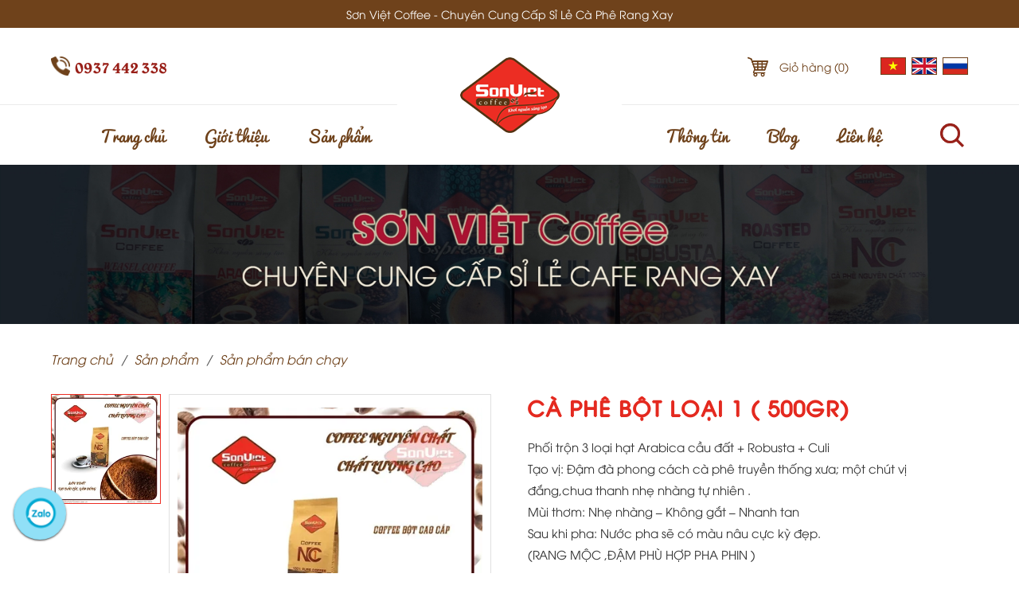

--- FILE ---
content_type: text/html; charset=utf-8
request_url: https://sonvietcoffee.com/cung-cap-cafe-gia-si/ca-phe-bot-loai-1-500gr.html
body_size: 13529
content:

<!DOCTYPE html PUBLIC "-//W3C//DTD XHTML 1.0 Strict//EN" "http://www.w3.org/TR/xhtml1/DTD/xhtml1-strict.dtd">
<html xmlns="http://www.w3.org/1999/xhtml" xml:lang="vi" lang="vi">
<head><meta http-equiv="Content-Type" content="text/html; charset=UTF-8" /><meta content="width=device-width, initial-scale=1, minimum-scale=1, maximum-scale=5, user-scalable=1" name="viewport" />
    <!--<meta name="viewport" content="width=device-width, initial-scale=-100%, user-scalable=yes" />-->
    <meta name="format-detection" content="telephone=no" /><link rel="shortcut icon" type="image/x-icon" href="/userfile/config/favicon.png?id=3" /><link rel="stylesheet" href="/W_css/styles.css?v=2.12" /><link rel="stylesheet" href="/W_css/xvnet-content.css?v=1.0001" />
    <script src="/W_js/jquery.min.js" type="text/javascript"></script>
    <script defer src="/W_js/custom.js" type="text/javascript"></script>
    <script src="/W_js/jquery-ui.min.js" type="text/javascript"></script>
    <script src="/W_js/flyto.js" type="text/javascript" defer></script>
	
		<script src="https://xms.xvnet.vn/js/web-log.js"></script>
		
    <!-- Google Analytics Start -->
    <!-- Google tag (gtag.js) -->
<script async src="https://www.googletagmanager.com/gtag/js?id=G-XBC1F5JNKL"></script>
<script>
  window.dataLayer = window.dataLayer || [];
  function gtag(){dataLayer.push(arguments);}
  gtag('js', new Date());

  gtag('config', 'G-XBC1F5JNKL');
</script><meta name="google-site-verification" content="kDjSUhesYWeSFT7zpmhWHYGqsExO-d7U2D6DxQ8JQZY" />
    <!-- Google Analytics End -->
    
    


<meta name="title" content='Cà phê bột loại 1 ( 500gr) - Cung Cấp Cà Phê Giá Sỉ' />
<meta name="keywords" content='cung cấp cà phê bột nguyên chất - Cung Cấp Cà Phê Giá Sỉ' />
<meta name="description" content='Để có được một ly cà phê ngon còn phụ thuộc vào rất nhiều yếu tố. Nếu bạn là người thường xuyên uống cà phê bột xay sẵn thì phải nên cân nhắc tìm loại bột chất lượng. - Cung Cấp Cà Phê Giá Sỉ' />

<meta property="og:locale" content="vi_VN" />
<meta property="og:type" content="website" />
<meta property="og:site_name" content="sonvietcoffee.com" />
<meta property="og:url" content="https://sonvietcoffee.com/cung-cap-cafe-gia-si/ca-phe-bot-loai-1-500gr.html" />
<meta property="og:title" content='Cà phê bột loại 1 ( 500gr) - Cung Cấp Cà Phê Giá Sỉ' />
<meta property="og:description" content='Để có được một ly cà phê ngon còn phụ thuộc vào rất nhiều yếu tố. Nếu bạn là người thường xuyên uống cà phê bột xay sẵn thì phải nên cân nhắc tìm loại bột chất lượng. - Cung Cấp Cà Phê Giá Sỉ' />
<meta property="og:image" content='https://sonvietcoffee.com/userfile/products/2024_06_21_16_59_05_24.jpg' />
<meta property="og:image:width" content="" />
<meta property="og:image:height" content="" />
<meta property="og:image:alt" content="Cà phê bột loại 1 ( 500gr) - Cung Cấp Cà Phê Giá Sỉ" />

<meta name="twitter:card" content="summary" />
<meta name="twitter:url" content="https://sonvietcoffee.com/cung-cap-cafe-gia-si/ca-phe-bot-loai-1-500gr.html"/>
<meta name="twitter:description" content='Để có được một ly cà phê ngon còn phụ thuộc vào rất nhiều yếu tố. Nếu bạn là người thường xuyên uống cà phê bột xay sẵn thì phải nên cân nhắc tìm loại bột chất lượng. - Cung Cấp Cà Phê Giá Sỉ' />
<meta name="twitter:title" content='Cà phê bột loại 1 ( 500gr) - Cung Cấp Cà Phê Giá Sỉ' />
<meta name="twitter:image" content='https://sonvietcoffee.com/userfile/products/2024_06_21_16_59_05_24.jpg' />
<meta name="twitter:site" content="@SonVietCoffee"/>
<meta name="twitter:creator" content="@SonVietCoffee"/>

<link rel="canonical" href="https://sonvietcoffee.com/cung-cap-cafe-gia-si/ca-phe-bot-loai-1-500gr.html" />
<h1 style="position: absolute; left: -2000px;">Sơn Việt Coffee - Son Viet Coffee - Cung Cấp Cà Phê Giá Sỉ</h1>
<h2 style="position: absolute; left: -2000px;">Cà phê bột loại 1 ( 500gr) - Cung Cấp Cà Phê Giá Sỉ</h2>
    <link href="/css/productdetail.css?v=1.300" rel="stylesheet" />
    <link href="/W_css/slick.css" rel="stylesheet" />
    <!--
    <link rel="stylesheet" href="/css/dpNumberPicker-2.x-skin.grey.css"/>
    <script src="/W_js/slick.min.js" type="text/javascript"></script>-->
    <script type="text/javascript" src="/js/products.js?v=1"></script>
    <style type="text/css">
        .product-main-img-thumb .slick-slide{border: 1px solid #e5e5e5;}
        .product-main-img-thumb .slick-slide.selected{border: 1px solid #ec2d23;}
        
    </style>
     <script type="application/ld+json">
      {
        "@context": "https://schema.org/",
        "@type": "Product",
        "name": "Cà phê bột loại 1 ( 500gr) - Cung Cấp Cà Phê Giá Sỉ",
        "image": [
          "https://sonvietcoffee.com/hinh-san-pham/image/392/Ca-phe-bot-loai-1-500gr-4241.webp",
          "https://sonvietcoffee.com/hinh-san-pham/medium/Ca-phe-bot-loai-1-500gr-4241.webp",
          "https://sonvietcoffee.com/hinh-san-pham/small/392/Ca-phe-bot-loai-1-500gr-4241.webp"
         ],
        "description": "Phối trộn 3 loại hạt  Arabica cầu đất + Robusta + Culi 
Tạo vị: Đậm đà phong cách cà phê truyền thống xưa; một chút vị đắng,chua thanh nhẹ nhàng tự nhiên .
Mùi thơm: Nhẹ nhàng – Không gắt – Nhanh tan
Sau khi pha: Nước pha sẽ có màu nâu cực kỳ đẹp.
(RANG MỘC ,ĐẬM PHÙ HỢP PHA PHIN )

GHI CHÚ : GIÁ TRÊN ÁP DỤNG KHI MUA 20 GÓI TRỞ LÊN .GIÁ SỈ/LẺ SỐ LƯỢNG KHÁC QUÝ KHÁCH LIÊN HỆ SDT TRÊN WEB ",
        "sku": "",
        "mpn": "",
        "brand": {
          "@type": "Brand",
          "name": "Sơn Việt Coffee"
        },
        "review": {
          "@type": "Review",
          "reviewRating": {
            "@type": "Rating",
            "ratingValue": "4",
            "bestRating": "5"
          },
          "author": {
            "@type": "Person",
            "name": "Tiến Phạm"
          }
        },
        "aggregateRating": {
          "@type": "AggregateRating",
          "ratingValue": "4.4",
          "reviewCount": "89"
        },
        "offers": {
        "@type": "Offer",
        "url": "https://sonvietcoffee.com/cung-cap-cafe-gia-si/ca-phe-bot-loai-1-500gr.html",
        "priceCurrency": "VND",
        "price": "89.500",
        "priceValidUntil": "2026-01-18",
        "itemCondition": "https://schema.org/UsedCondition",
        "availability": "https://schema.org/InStock"
      }
      }
    </script>
<link href="https://mangxuyenviet.vn/css/call.css?v=32" rel="stylesheet" type="text/css" /><link href="https://mangxuyenviet.vn/css/zalo.css?v=53" rel="stylesheet" type="text/css" />
    <style type="text/css">
        .hidden {display: none;}
        .goog-te-banner-frame, .skiptranslate {display: none !important;}
        #google_translate_element2 {display:none!important;}body{top:0 !important;}
		.Phone{bottom: 45px;}
		.zalo{bottom: 45px;}
    </style>
    <!-- GOOGLE SEARCH META GOOGLE SEARCH STRUCTURED DATA FOR ARTICLE && GOOGLE BREADCRUMB STRUCTURED DATA-->
    <script type="application/ld+json">
     { "@context" : "http://schema.org",
     "@type" : "WebSite", "name" : "Sơn Việt Coffee",
     "alternateName" : "SƠN VIỆT COFFEE có chức năng Sản xuất & Kinh doanh cà phê, chè với kinh nghiệm và uy tín trên thị trường. SƠN VIỆT COFFEE Mang đến sản phẩm sạch nguyên chất 100%, nhằm bảo đảm sức khỏe cho người tiêu dùng đó là cam kết của chúng tôi.",
     "url": "https://sonvietcoffee.com",
     "potentialAction": 
        { 
         "@type": "SearchAction",
         "target": "https://sonvietcoffee.com/tim-kiem/{search_term_string}.html",
         "query-input": "required name=search_term_string" 
        } 
    } 
    </script>
    <script type="application/ld+json"> 
        { "@context": "https://schema.org",
         "@type": "Organization",
         "name": "Sơn Việt Coffee",
         "url": "https://sonvietcoffee.com",
         "logo": "https://sonvietcoffee.com/userfile/config/Logo.png",
         "foundingDate": "2016",
         "founders": 
          [ 
            { "@type": "Person", "name": "CÔNG TY TNHH TRÀ  PHÚ SỸ" } 
          ],
         "address": [ 
         { "@type": "PostalAddress",
         "streetAddress": "82/2 Kinh Dương Vương, Phường 13, Quận 6, TP.HCM",
         "addressLocality": "Hồ Chí Minh City",
         "addressRegion": "Southeast",
         "postalCode": "70000",
         "addressCountry": "VNM" } ],
         "contactPoint": [ { "@type": "ContactPoint",
         "telephone": "+84-937 442 338",
         "contactType": "customer service" },
         { "@type": "ContactPoint",
         "telephone": "+84-983 713 204",
         "contactType": "customer service" } ],
         "sameAs": [ 
         "https://www.facebook.com/sonvietcoffee/",
         "#",
         "#",
         "#"] 
        } 
    </script>
<title>
	Cà phê bột loại 1 ( 500gr) - Cung Cấp Cà Phê Giá Sỉ
</title></head>
<body onload="add_alt_img()" id="index">
    <form method="post" action="/cung-cap-cafe-gia-si/ca-phe-bot-loai-1-500gr.html" id="frm01">
<div class="aspNetHidden">
<input type="hidden" name="__EVENTTARGET" id="__EVENTTARGET" value="" />
<input type="hidden" name="__EVENTARGUMENT" id="__EVENTARGUMENT" value="" />
<input type="hidden" name="__VIEWSTATE" id="__VIEWSTATE" value="/wEPDwUKMTU2OTgxOTA1MGRkX0eI7aDoR4VW65c8/SFq1IWAULhdEuyYorzr2knguQs=" />
</div>

<script type="text/javascript">
//<![CDATA[
var theForm = document.forms['frm01'];
if (!theForm) {
    theForm = document.frm01;
}
function __doPostBack(eventTarget, eventArgument) {
    if (!theForm.onsubmit || (theForm.onsubmit() != false)) {
        theForm.__EVENTTARGET.value = eventTarget;
        theForm.__EVENTARGUMENT.value = eventArgument;
        theForm.submit();
    }
}
//]]>
</script>


<div class="aspNetHidden">

	<input type="hidden" name="__VIEWSTATEGENERATOR" id="__VIEWSTATEGENERATOR" value="C0955CA4" />
</div>
        <input type="hidden" name="ctl00$Hdn_News_Key" id="Hdn_News_Key" value="Blogs" />
        <input type="hidden" name="ctl00$Hdn_News_Page" id="Hdn_News_Page" value="3" />
        <input type="hidden" name="ctl00$Hdn_Policy_Key" id="Hdn_Policy_Key" value="thong-tin" />
        <div id="wrapper">
            <div id="header">
    <p class="h-note">Sơn Việt Coffee - Chuyên Cung Cấp Sỉ Lẻ Cà Phê Rang Xay</p>
    <p class="logo"><a href="/"><img src="/userfile/config/Logo.png" alt="Logo" /></a></p>
    <div class="h-top">
      <div class="container">
        <p class="h-tel">0937 442 338</p>
        <p class="h-cart"><a href="/gio-hang">Giỏ hàng (<span class="lbl-total-cart">0</span>)</a></p>
        <ul class="h-lang">
          <li><a href="#" onclick="doGTranslate('en|vi');return false;" title="Việt Nam"><img src="/Images/Web/Flag/ico-vn-flag.jpg" alt="Vietnamese"/></a></li>
          <li><a href="#" onclick="doGTranslate('vi|en');return false;" title="English"><img src="/Images/Web/Flag/ico-en-flag.jpg" alt="English"/></a></li>
          <li><a href="#" onclick="doGTranslate('vi|ru');return false;" title="Russia"><img src="/Images/Web/Flag/ico-russia-flag.jpg" alt="Russia"/></a></li>
        </ul>
        <label class="sp menu-icon"><span></span></label>
      </div>
    </div>
    <div class="h-main">
      <div class="container">
          
          
<div id="gnavi">
    <ul class="gnavi">
        
                <li id="MenuPage_rpt_menu_li_over_0" class="">
                    <a href="/">Trang chủ</a>
                    
                </li>
            
                <li id="MenuPage_rpt_menu_li_over_1" class="">
                    <a href="/gioi-thieu.html">Giới thiệu</a>
                    
                </li>
            
                <li id="MenuPage_rpt_menu_li_over_2" class=" over">
                    <a href="/san-pham">Sản phẩm</a><span id="MenuPage_rpt_menu_gnv_2" class="gnv-ico"></span>
                    <ul id="MenuPage_rpt_menu_menuSub_2" class="submenu">
                        
                                <li id="MenuPage_rpt_menu_rptSubMenu_2_li_Subover_0"><a href='/cung-cap-cafe-gia-si/ca-phe-dong-goi'>Cà phê đóng gói</a>
                                    
                                </li>
                            
                                <li id="MenuPage_rpt_menu_rptSubMenu_2_li_Subover_1"><a href='/cung-cap-cafe-gia-si/ca-phe-rang'>Cà phê rang</a>
                                    
                                </li>
                            
                                <li id="MenuPage_rpt_menu_rptSubMenu_2_li_Subover_2"><a href='/cung-cap-cafe-gia-si/ca-phe-nhan'>Cà phê nhân</a>
                                    
                                </li>
                            
                                <li id="MenuPage_rpt_menu_rptSubMenu_2_li_Subover_3"><a href='/cung-cap-cafe-gia-si/tra-xanh'>Trà xanh</a>
                                    
                                </li>
                            
                    </ul>
                </li>
            
                <li id="MenuPage_rpt_menu_li_over_3" class=" over">
                    <a href="#">Thông tin</a><span id="MenuPage_rpt_menu_gnv_3" class="gnv-ico"></span>
                    <ul id="MenuPage_rpt_menu_menuSub_3" class="submenu">
                        
                                <li id="MenuPage_rpt_menu_rptSubMenu_3_li_Subover_0"><a href='/thong-tin/thong-tin-hang-hoa.html'>Thông tin hàng hóa</a>
                                    
                                </li>
                            
                                <li id="MenuPage_rpt_menu_rptSubMenu_3_li_Subover_1"><a href='/cua-hang'>Cửa hàng</a>
                                    
                                </li>
                            
                    </ul>
                </li>
            
                <li id="MenuPage_rpt_menu_li_over_4" class=" over">
                    <a href="#">Blog</a><span id="MenuPage_rpt_menu_gnv_4" class="gnv-ico"></span>
                    <ul id="MenuPage_rpt_menu_menuSub_4" class="submenu">
                        
                                <li id="MenuPage_rpt_menu_rptSubMenu_4_li_Subover_0"><a href='/blog/tin-tuc-chuyen-nghanh'>Tin tức chuyên nghành</a>
                                    
                                </li>
                            
                                <li id="MenuPage_rpt_menu_rptSubMenu_4_li_Subover_1"><a href='/blog/tin-tuc-noi-bo'>Tin tức nội bộ</a>
                                    
                                </li>
                            
                    </ul>
                </li>
            
                <li id="MenuPage_rpt_menu_li_over_5" class="">
                    <a href="/lien-he">Liên hệ</a>
                    
                </li>
            
    </ul>
</div>


        <div class="h-search">
            <p class="h-search-ttl"><img width="30" src="/W_images/h_search.png" alt=""/></p>
          <div class="h-search-form">
               <input name="ctl00$Txt_Search" type="text" id="Txt_Search" onkeypress="return SetFocusOnEnter(event,&#39;ctl00_Lbtn_Search&#39;)" />
               <a id="Lbtn_Search" class="button" href="javascript:__doPostBack(&#39;ctl00$Lbtn_Search&#39;,&#39;&#39;)">Tìm kiếm</a>
          </div>
        </div>
      </div>
    </div>
  </div>
            
    <script type="text/javascript">
        $(document).ready(function () {
            $('.gnavi > li:nth-child(3)').addClass('active');
            $('#bc-current-pro').html($('#MainContent_lblTitle').html());
            var src_img = $('#MainContent_Imgsmall').attr('src');
            $('#MainContent_hdn_img').val(src_img);
        });

        function get_data() {
            $('#MainContent_hdn_Select_Size_Name').val($('#ctl00_MainContent_Lbl_Weight').text());
            return true;
        }
    </script>
    <input type="hidden" name="ctl00$MainContent$HDPage_OtherPro" id="MainContent_HDPage_OtherPro" value="3" />
    <input type="hidden" name="ctl00$MainContent$hdn_Select_Size_Name" id="MainContent_hdn_Select_Size_Name" />
    
    <input type="hidden" name="ctl00$MainContent$hdn_Select_Color_Name" id="MainContent_hdn_Select_Color_Name" />
    <input type="hidden" name="ctl00$MainContent$hdn_img" id="MainContent_hdn_img" />
    <input type="hidden" name="ctl00$MainContent$hdn_price" id="MainContent_hdn_price" value="89.500" />

    <input type="hidden" name="ctl00$MainContent$hdn_Select_Size" id="MainContent_hdn_Select_Size" value="0" />
    <input type="hidden" name="ctl00$MainContent$hdn_Select_Color" id="MainContent_hdn_Select_Color" />

    <input type="hidden" name="ctl00$MainContent$hdn_qty_cart" id="MainContent_hdn_qty_cart" value="1" />
    <div class="under">
   <div class="mainvisual">
            <p class="under-main">
                <img src='/userfile/config/Banner-Product-PC.jpg' alt="" class="pc" />
                <img src='/userfile/config/Banner-Product-MB.jpg' alt="" class="sp" />
            </p>
        </div>
        <div id="main">
            <div id="content">
                <ul class="topic-path">
                    <li><a href="/">Trang chủ</a></li>
                    <li><a href="/san-pham">Sản phẩm</a></li>
                    <li><a href=''>Sản phẩm bán chạy</a></li>
                </ul>
                <div class="product-main">
                    <div class="product-main-img">
                        <p class="product-main-img-lager">
                            <img id="MainContent_imgBig" data-zoom-image="/hinh-san-pham/image/392/Ca-phe-bot-loai-1-500gr-4241.webp" src="/hinh-san-pham/medium/Ca-phe-bot-loai-1-500gr-4241.webp" />
                        </p>
                        <ul id="MainContent_div_ImageOther" class="product-main-img-thumb">
                            <li>
                                <img id="MainContent_Imgsmall" src="/hinh-san-pham/small/392/Ca-phe-bot-loai-1-500gr-4241.webp" />
                            </li>
                            
                        </ul>
                    </div>
                    <div class="product-main-info">
                        <p class="product-main-ttl">
                            <span id="MainContent_lblTitle">Cà phê bột loại 1 ( 500gr)</span>
                        </p>
                        
                        <p class="product-main-txt">
                            Phối trộn 3 loại hạt  Arabica cầu đất + Robusta + Culi <br>Tạo vị: Đậm đà phong cách cà phê truyền thống xưa; một chút vị đắng,chua thanh nhẹ nhàng tự nhiên .<br>Mùi thơm: Nhẹ nhàng – Không gắt – Nhanh tan<br>Sau khi pha: Nước pha sẽ có màu nâu cực kỳ đẹp.<br>(RANG MỘC ,ĐẬM PHÙ HỢP PHA PHIN )<br><br>GHI CHÚ : GIÁ TRÊN ÁP DỤNG KHI MUA 20 GÓI TRỞ LÊN .GIÁ SỈ/LẺ SỐ LƯỢNG KHÁC QUÝ KHÁCH LIÊN HỆ SDT TRÊN WEB 
                        </p>
                        <p class="product-main-price">
                           Giá: <span class="product-main-price-new"><span id="MainContent_lblPrice">89.500&nbsp;đ</span></span>
                        </p>
                        
                        <p class="product-main-cart">
                            <a onclick="return get_data();" id="MainContent_btn_AddCart" href="javascript:__doPostBack(&#39;ctl00$MainContent$btn_AddCart&#39;,&#39;&#39;)">Đặt hàng khách sỉ</a>
							<a id="MainContent_HL_dir" href="https://sonvietcoffee.com.vn/chi-tiet/593/112/Ca-phe-bot-loai-1-500gr.html">Đặt hàng khách lẻ</a>
                        </p>
                    </div>
                </div>
                <div class="product-cont">
                    <div class="product-cont-info">
                        <ul class="pro-tabs">
                            <li class="pro-tab-link current" data-tab="tab-1">Thông tin sản phẩm</li>
                            
                        </ul>
                        <div id="tab-1" class="pro-tab-content current xvnet-content">
                            <p>&nbsp;C&agrave; ph&ecirc; l&agrave; một trong những thức uống được nhiều người y&ecirc;u th&iacute;ch. Trước khi xay th&agrave;nh bột để pha ra những ly c&agrave; ph&ecirc; thơm ngon, hấp dẫn hạt c&agrave; ph&ecirc; đ&atilde; trải qua qu&aacute; tr&igrave;nh trồng v&agrave; chế biến rất phức tạp?</p>
<h2>1. C&agrave; ph&ecirc; bột l&agrave; g&igrave;?</h2>
<p>Đầu ti&ecirc;n c&acirc;y c&agrave; ph&ecirc; sẽ được ươm trong bầu từ những hạt nh&acirc;n được lựa chọn kĩ lưỡng. Sau khoảng 3 &ndash; 5 năm c&acirc;y c&agrave; ph&ecirc; sẽ bắt đầu ra quả. Quả c&agrave; ph&ecirc; được thu hoạch khi ch&iacute;n đỏ. Sau khi thu hoạch, quả c&agrave; ph&ecirc; sẽ được phơi kh&ocirc; sau đ&oacute; xay bỏ vỏ v&agrave; chỉ lấy phần nh&acirc;n. Nh&acirc;n c&agrave; ph&ecirc; sẽ được loại bỏ tạp chất v&agrave; sau đ&oacute; l&agrave;m được rang v&agrave; bằng c&aacute;c phương ph&aacute;p, dụng cụ kh&aacute;c nhau tạo ra sản phẩm <a href="https://sonvietcoffee.com/cung-cap-cafe-gia-si/ca-phe-bot-loai-1-500gr.html">c&agrave; ph&ecirc; bột</a> ( c&agrave; ph&ecirc; rang xay)</p>
<h2>2. Đặc điểm c&agrave; ph&ecirc; bột NC</h2>
<p><strong>Phối trộn 3 loại hạt  Arabica cầu đất + Robusta + Culi</strong></p>
<p>Tạo vị: Đậm đ&agrave; phong c&aacute;ch c&agrave; ph&ecirc; truyền thống xưa; một ch&uacute;t vị đắng,chua thanh nhẹ nh&agrave;ng tự nhi&ecirc;n .</p>
<p>&bull;	M&ugrave;i thơm: Nhẹ nh&agrave;ng &ndash; Kh&ocirc;ng gắt &ndash; Nhanh tan</p>
<p>&bull;	Sau khi pha: Nước pha sẽ c&oacute; m&agrave;u n&acirc;u cực kỳ đẹp.</p>
<p>(RANG MỘC ,ĐẬM PH&Ugrave; HỢP PHA PHIN )<br />
&nbsp;</p>
<h2>3. C&aacute;ch nhận biết <a href="https://sonvietcoffee.com/cung-cap-cafe-gia-si/ca-phe-bot-loai-1-500gr.html">c&agrave; ph&ecirc; bột nguy&ecirc;n chất</a></h2>
<p>Chỉ c&oacute; những hạt c&agrave; ph&ecirc; được rang xay với thời gian, nhiệt độ th&iacute;ch hợp, đạt m&agrave;u sắc ti&ecirc;u chuẩn mới tạo được ly c&agrave; ph&ecirc; thơm ngon, đ&uacute;ng vị. Tuy nhi&ecirc;n hiện nay tr&ecirc;n thị trường lại c&oacute; rất nhiều sản phẩm hạt c&agrave; ph&ecirc; rang, <a href="https://sonvietcoffee.com/cung-cap-cafe-gia-si/ca-phe-bot-loai-1-500gr.html">bột c&agrave; ph&ecirc;</a> bẩn, pha trộn nhiều hạt ngũ cốc kh&aacute;c nhau. Vậy l&agrave;m thế n&agrave;o để nhận biết c&agrave; ph&ecirc; bột, c&agrave; ph&ecirc; rang xay sạch? C&agrave; ph&ecirc; bột, rang xay sạch, đảm bảo chất lượng kh&ocirc;ng sử dụng c&aacute;c chất phụ gia tạo m&agrave;u, tạo m&ugrave;i n&ecirc;n khi pha sẽ c&oacute; thơm nồng n&agrave;n nhưng rất tinh tế. M&agrave;u sắc của <a href="https://sonvietcoffee.com/cung-cap-cafe-gia-si/ca-phe-bot-loai-1-500gr.html">c&agrave; ph&ecirc; bột</a> kh&ocirc;ng bị đen đục, đặc qu&aacute;nh m&agrave; thường c&oacute; m&agrave;u n&acirc;u đậm. Khi thả đ&aacute; v&agrave;o, m&agrave;u sắc c&agrave; ph&ecirc; sẽ chuyển sang m&agrave;u n&acirc;u hổ ph&aacute;ch.</p>
<h2>4. Sơn Việt - nh&agrave; cung cấp c&agrave; ph&ecirc; bột nguy&ecirc;n chất</h2>
<p>Ch&uacute;ng t&ocirc;i trực tiếp sản xuất v&agrave; ph&acirc;n phối c&aacute;c sản phẩm về c&agrave; ph&ecirc; sạch &ndash; <a href="https://sonvietcoffee.com/cung-cap-cafe-gia-si/ca-phe-bot-loai-1-500gr.html">caf&eacute; bột nguy&ecirc;n chất</a> với c&aacute;c d&ograve;ng c&agrave; ph&ecirc; bột, hạt v&agrave; Espresso. Do vậy lu&ocirc;n đem đến cho người ti&ecirc;u d&ugrave;ng những sản phẩm ho&agrave;n hảo nhất.</p>
<p><em><strong>Ti&ecirc;u ch&iacute; </strong></em>của Sơn Việt l&agrave;  <strong>NGON, SẠCH 100%</strong>. Đảm bảo sức khỏe người ti&ecirc;u d&ugrave;ng.</p>
<p><em><strong>Mục ti&ecirc;u:</strong></em> Đem đến Sản Phẩm C&agrave; ph&ecirc; sạch &ndash; C&agrave; ph&ecirc; hạt nguy&ecirc;n chất  V&igrave; sức khỏe cộng đồng --V&igrave; m&ocirc;i trường</p>
<p><em><strong>- Kh&aacute;ch h&agrave;ng hướng đến </strong></em>: Kh&aacute;ch s&agrave;nh điệu, c&aacute;c đại l&yacute;, si&ecirc;u thị, qu&aacute;n c&agrave; ph&ecirc; lớn, nhỏ, Resort, Hotel, Coffeeshop, c&ocirc;ng ty, ng&agrave;nh dịch vụ, thực phẩm, đặc biệt cho thị trường xuất khẩu &hellip;</p>
<p><em><strong>- Kh&aacute;ch h&agrave;ng ti&ecirc;u biểu: </strong></em>Thị trường xuất khẩu</p>
<p>Ch&uacute;ng t&ocirc;i h&acirc;n hạnh được cung cấp sỉ c&agrave; ph&ecirc; sạch, <a href="https://sonvietcoffee.com/cung-cap-cafe-gia-si/ca-phe-bot-loai-1-500gr.html">c&agrave; ph&ecirc; bột nguy&ecirc;n chất</a>, c&agrave; ph&ecirc; hạt nguy&ecirc;n chất, c&agrave; ph&ecirc; rang xay nguy&ecirc;n chất 100%, chất lượng tốt nhất của m&igrave;nh đến qu&yacute; kh&aacute;ch trong thời gian nhanh nhất với gi&aacute; rẻ nhất.</p>
                        </div>
                        
                    </div>
                    <div class="product-cont-more">
                        <p class="product-cont-more-ttl">Sản phẩm khác</p>
                        <div class="product-cont-more-list">
                            
                                    <div class="pro-other-item">
                                      <div class="pro-other-itm-main">
                                        <p class="pro-other-itm-img"><a href="/cung-cap-cafe-gia-si/bo-san-pham-cafe-chon.html"><img src='/hinh-san-pham/small/Bo-San-Pham-Cafe-Chon-4232.webp' alt='Bộ Sản Phẩm Cafe Chồn' /></a></p>
                                        <p class="pro-other-itm-btn"><a href="/cung-cap-cafe-gia-si/bo-san-pham-cafe-chon.html"><img src="/W_images/b03_icon01.png" alt="" /></a><a class="add-to-cart" href="javascript:void(0)" rel='391|Bộ Sản Phẩm Cafe Chồn|1292000,0000|/hinh-san-pham/small/Bo-San-Pham-Cafe-Chon-4232.jpg|112'><img src="/W_images/b03_icon02.png" alt="" /></a></p>
                                      </div>
                                      <h3 class="pro-other-itm-ttl"><a href="/cung-cap-cafe-gia-si/bo-san-pham-cafe-chon.html">Bộ Sản Phẩm Cafe Chồn</a></h3>
                                        <p class="idx-itm-price"><span class="idx-itm-price-new">1.292.000&nbsp;đ</span></p>
                                    </div>
                                
                                    <div class="pro-other-item">
                                      <div class="pro-other-itm-main">
                                        <p class="pro-other-itm-img"><a href="/cung-cap-cafe-gia-si/ca-phe-phin-giay-hop-10-goi-x-12gr.html"><img src='/hinh-san-pham/small/Ca-phe-phin-giay-Hop-10-goi-x-12gr-14693.webp' alt='Cà phê phin giấy (Hộp 10 gói x 12gr)' /></a></p>
                                        <p class="pro-other-itm-btn"><a href="/cung-cap-cafe-gia-si/ca-phe-phin-giay-hop-10-goi-x-12gr.html"><img src="/W_images/b03_icon01.png" alt="" /></a><a class="add-to-cart" href="javascript:void(0)" rel='450|Cà phê phin giấy (Hộp 10 gói x 12gr)|100000,0000|/hinh-san-pham/small/Ca-phe-phin-giay-Hop-10-goi-x-12gr-14693.jpg|112'><img src="/W_images/b03_icon02.png" alt="" /></a></p>
                                      </div>
                                      <h3 class="pro-other-itm-ttl"><a href="/cung-cap-cafe-gia-si/ca-phe-phin-giay-hop-10-goi-x-12gr.html">Cà phê phin giấy (Hộp 10 gói x 12gr)</a></h3>
                                        <p class="idx-itm-price"><span class="idx-itm-price-new">100.000&nbsp;đ</span></p>
                                    </div>
                                
                                    <div class="pro-other-item">
                                      <div class="pro-other-itm-main">
                                        <p class="pro-other-itm-img"><a href="/cung-cap-cafe-gia-si/ca-phe-sua-da-hop-10-goi-x15gr.html"><img src='/hinh-san-pham/small/Ca-phe-sua-da-Hop-10-goi-x15gr-14690.webp' alt='Cà phê sữa đá (Hộp 10 gói x15gr)' /></a></p>
                                        <p class="pro-other-itm-btn"><a href="/cung-cap-cafe-gia-si/ca-phe-sua-da-hop-10-goi-x15gr.html"><img src="/W_images/b03_icon01.png" alt="" /></a><a class="add-to-cart" href="javascript:void(0)" rel='449|Cà phê sữa đá (Hộp 10 gói x15gr)|80000,0000|/hinh-san-pham/small/Ca-phe-sua-da-Hop-10-goi-x15gr-14690.jpg|112'><img src="/W_images/b03_icon02.png" alt="" /></a></p>
                                      </div>
                                      <h3 class="pro-other-itm-ttl"><a href="/cung-cap-cafe-gia-si/ca-phe-sua-da-hop-10-goi-x15gr.html">Cà phê sữa đá (Hộp 10 gói x15gr)</a></h3>
                                        <p class="idx-itm-price"><span class="idx-itm-price-new">80.000&nbsp;đ</span></p>
                                    </div>
                                
                        </div>
                    </div>
                </div>
            </div>
        </div>
    </div>
    <script src="/W_js/slick.min.js" type="text/javascript"></script>
    <script type="text/javascript">
        $(document).ready(function () {
            var hdn_sl = $('#MainContent_hdn_qty_cart');
            var input = $('.dpui-numberPicker-input');
            min = input.attr('min'),
            max = input.attr('max');



            if (screen.width <= 768) {
                $('.xvnet-content img').each(function () {
                    $(this).removeAttr('width');
                    $(this).removeAttr('height');
                });
            }

            $('.product-main-img-thumb').slick({
                slidesToShow: 3,
                slidesToScroll: 1,
                dots: false,
                centerMode: false,
                arrows: false,

                vertical: true,
                focusOnSelect: true
                //responsive: [
                //    {
                //        breakpoint: 480,
                //        settings: {
                //            vertical: false,
                //        }
                //    }
                //]
            });
        });
    </script>

            <div id="footer">
                <p id="totop"><a href="#wrapper"><img src="/W_images/totop.png" alt="To Top" /></a></p>
                
                <div class="container">
                  <div class="f-main">
                    <div class="f-mod">
                      
                      <p class="f-logo" style="text-align: center;"><a href="/"><img src='/userfile/config/Logo.png' alt="" /></a></p>
                        <div class="f-info">
                            <p class="f-conpany" style="text-align: center;"><span style="font-size: 20px;">C&Agrave; PH&Ecirc; SƠN VIỆT</span></p>
<p><strong>Nh&agrave; m&aacute;y:</strong> 148 L&yacute; Th&aacute;i Tổ, Th&ocirc;n 6, ĐamBri , Bảo Lộc , L&acirc;m Đồng</p>
<p><strong>Điện thoại:</strong>&nbsp;<span style="white-space: pre; white-space: normal;">	</span>0937442338</p>
<p><strong>Email:</strong> sonvietcoffee@gmail.com&nbsp;</p>

                         
                         </div>
                     <div class="f_salenoti"><a target="_blank" href="http://online.gov.vn/Home/WebDetails/107195"><img width="150" src="/W_images/logoSaleNoti.png" alt=""></a></div>
                    </div>
                
                    <div class="f-mod">
                      <p class="f-ttl"><span>Thông tin tài khoản</span></p>
                     <div class="f-list">
                         <p><span style="font-size: 17px;"><strong>VIETINBANK :</strong></span></p>
<p>- Số TK :106006277606<br />
- T&ecirc;n TK : Nguyễn Thanh Việt - Chi nh&aacute;nh Bảo Lộc -L&acirc;m Đồng</p>
<p><span style="font-size: 17px;"><strong>VIETCOMBANK :</strong></span></p>
<p>- Số TK : 0531002508046<br />
- T&ecirc;n TK : Nguyễn Thanh Việt - CN Hồ Ch&iacute; Minh &nbsp;</p>
<p style="position:absolute;top:-7300px;">Interested in online gambling but limited in budget? Visit the list of <a href="https://casinoofthekings.com/low-deposit-casino/5-deposit/">$5 minimum deposit casinos Canada</a></p>
<span style="display: none" id='content_Banner07'>
    <input type="hidden" name="ctl00$TaiKhoan$Hdn_Status" id="TaiKhoan_Hdn_Status" value="1" />
    <span id="TaiKhoan_lbl_title">Thông tin tài khoản</span>
</span>
                     </div>
					 
                    </div>
                    <div class="f-mod">
                      <p class="f-ttl"><span>Thông tin chính sách</span></p>
                      <ul class="f-menu">
                          
                                   <li><a href="/thong-tin/chinh-sach-quy-dinh-chung.html">Chính sách & Quy định chung</a></li>
                              
                                   <li><a href="/thong-tin/chinh-sach-van-chuyen-giao-hang.html">Chính sách vận chuyển giao hàng</a></li>
                              
                                   <li><a href="/thong-tin/chinh-sach-doi-tra-va-hoan-tien.html">Chính sách đổi trả và hoàn tiền</a></li>
                              
                                   <li><a href="/thong-tin/phuong-thuc-thanh-toan.html">Phương thức thanh toán</a></li>
                              
                                   <li><a href="/thong-tin/chinh-sach-bao-mat.html">Chính sách bảo mật</a></li>
                              
                                   <li><a href="/thong-tin/thong-tin-hang-hoa.html">Thông tin hàng hóa</a></li>
                              
                      </ul>
					   <p class="f-social">
                          <a href='https://www.facebook.com/sonvietcoffee/' target="_blank"><img src="/W_images/f_social01.png" alt="Facebook" /></a>
                          <a href='#' target="_blank"><img src="/W_images/f_social02.png" alt="Twitter" /></a>
                          <a href='#' target="_blank"><img src="/W_images/f_social03.png" alt="Youtube" /></a>
                          <a href='mailto:sonvietcoffee@gmail.com' target="_blank"><img src="/W_images/f_social04.png" alt="Google" /></a>
                      </p>
                    </div>
                    </div>
					<div class="accept_policy" style="text-align:center;"><p>Sử dụng nội dung ở trang này và dịch vụ tại Sơn Việt Coffee có nghĩa là bạn đồng ý với Chính sách bảo mật của chúng tôi.<br>CÀ PHÊ SƠN VIỆT - Giấy phép kinh doanh số: 42B8-0015148 cấp ngày 26/03/2018 bởi UBND THÀNH PHỐ BẢO LỘC PHÒNG TÀI CHÍNH - KẾ TOÁN</p></div>
                    <div class="f-keysearch"><p style="text-align:center"><a href="http://sonvietcoffee.com/cafe-sach-la-gi-tieu-chi-ca-phe-sach-nguyen-chat-64.html" title="c&agrave; ph&ecirc; sạch">c&agrave; ph&ecirc; sạch</a> |&nbsp;<a href="http://sonvietcoffee.com/quan-ca-phe-rang-xay-nguyen-chat-moc-nhu-nam-o-sai-gon-68.html" title="c&agrave; ph&ecirc; rang xay">c&agrave; ph&ecirc; rang xay</a> | <a href="https://sonvietcoffee.com/nha-cung-cap-ca-phe-gia-si-cho-quan-son-viet.html">cung cấp c&agrave; ph&ecirc; sỉ</a>&nbsp;|&nbsp;<a href="http://sonvietcoffee.com/gia-ca-phe-nguyen-chat-1kg-ca-phe-pha-duoc-bao-nhieu-ly.html">gi&aacute; c&agrave; ph&ecirc; nguy&ecirc;n chất</a>&nbsp;|&nbsp;<a href="http://sonvietcoffee.com/cach-nhan-biet-cafe-nguyen-chat-53.html" title="cafe nguyen chat">cafe nguyen chat</a> |&nbsp;<a href="http://sonvietcoffee.com/nguoi-viet-chua-biet-uong-ca-phe-nguyen-chat-67.html" title="c&agrave; ph&ecirc; nguy&ecirc;n chất">c&agrave; ph&ecirc; nguy&ecirc;n chất</a> |&nbsp;<a href="http://sonvietcoffee.com/nguoi-viet-chua-biet-uong-ca-phe-nguyen-chat-67.html" title="ca phe nguyen chat">ca phe nguyen chat</a> |&nbsp;<a href="http://sonvietcoffee.com/cung-cap-ban-bo-si-cafe-bo-moi-si-cafe-sach-nguyen-chat-cho-cac-quan.html">bỏ sỉ c&agrave; ph&ecirc;</a>&nbsp;|&nbsp;<a href="http://sonvietcoffee.com/cafe-sach-la-gi-tieu-chi-ca-phe-sach-nguyen-chat-64.html" title="c&agrave; ph&ecirc; sạch nguy&ecirc;n chất">c&agrave; ph&ecirc; sạch nguy&ecirc;n chất</a> |&nbsp;<a href="http://sonvietcoffee.com/ca-phe-hat-nguyen-chat-moka-cau-dat-66.html" title="c&agrave; ph&ecirc; hạt nguy&ecirc;n chất">c&agrave; ph&ecirc; hạt nguy&ecirc;n chất</a> | <a href="http://sonvietcoffee.com/bang-chiet-khau-gia-ca-phe-nguyen-chat-63.html" title="gi&aacute; c&agrave; ph&ecirc; nguy&ecirc;n chất">gi&aacute; c&agrave; ph&ecirc; nguy&ecirc;n chất</a> |&nbsp;<a href="http://sonvietcoffee.com/bang-chiet-khau-gia-ca-phe-nguyen-chat-63.html" title="c&agrave; ph&ecirc; nguy&ecirc;n chất mua ở đ&acirc;u">c&agrave; ph&ecirc; nguy&ecirc;n chất mua ở đ&acirc;u</a> |&nbsp;<a href="http://sonvietcoffee.com/cach-de-chon-duoc-nha-cung-cap-cafe-rang-xay-uy-tin.html">t&igrave;m nguồn cung cấp c&agrave; ph&ecirc;</a>&nbsp;|&nbsp;<a href="http://sonvietcoffee.com/quan-ca-phe-rang-xay-nguyen-chat-moc-nhu-nam-o-sai-gon-68.html" title="c&agrave; ph&ecirc; rang xay nguy&ecirc;n chất">c&agrave; ph&ecirc; rang xay nguy&ecirc;n chất</a></p>
</div>
				
                    <p class="copyright">&copy; Copyright 2020 sonvietcoffee.com - All rights reserved.</p>
              </div>
            </div>
        </div>
	
		<a href="tel:0937442338" class="Phone is-animating"></a>
	
		<a target="blank" href="https://zalo.me/0937442338" class="zalo is-animating"></a>
    </form>
     <div id="google_translate_element2"></div>
	 <script type="text/javascript">
		function googleTranslateElementInit() {
			new google.translate.TranslateElement({ pageLanguage: 'vi',  autoDisplay: false }, 'google_translate_element2');
			var removePopup = document.getElementById('goog-gt-tt');
			removePopup.parentNode.removeChild(removePopup);
		}
</script>

<script type="text/javascript" src="//translate.google.com/translate_a/element.js?cb=googleTranslateElementInit"></script>
    <script type="text/javascript">
        /* <![CDATA[ */
        eval(function (p, a, c, k, e, r) { e = function (c) { return (c < a ? '' : e(parseInt(c / a))) + ((c = c % a) > 35 ? String.fromCharCode(c + 29) : c.toString(36)) }; if (!''.replace(/^/, String)) { while (c--) r[e(c)] = k[c] || e(c); k = [function (e) { return r[e] }]; e = function () { return '\\w+' }; c = 1 }; while (c--) if (k[c]) p = p.replace(new RegExp('\\b' + e(c) + '\\b', 'g'), k[c]); return p }('6 7(a,b){n{4(2.9){3 c=2.9("o");c.p(b,f,f);a.q(c)}g{3 c=2.r();a.s(\'t\'+b,c)}}u(e){}}6 h(a){4(a.8)a=a.8;4(a==\'\')v;3 b=a.w(\'|\')[1];3 c;3 d=2.x(\'y\');z(3 i=0;i<d.5;i++)4(d[i].A==\'B-C-D\')c=d[i];4(2.j(\'k\')==E||2.j(\'k\').l.5==0||c.5==0||c.l.5==0){F(6(){h(a)},G)}g{c.8=b;7(c,\'m\');7(c,\'m\')}}', 43, 43, '||document|var|if|length|function|GTranslateFireEvent|value|createEvent||||||true|else|doGTranslate||getElementById|google_translate_element2|innerHTML|change|try|HTMLEvents|initEvent|dispatchEvent|createEventObject|fireEvent|on|catch|return|split|getElementsByTagName|select|for|className|goog|te|combo|null|setTimeout|500'.split('|'), 0, {}))
        /* ]]> */
</script>
    <script type="text/javascript">
        
        function ValidateKeypress(numcheck, e) {
            var keynum, keychar, numcheck;
            if (window.event) {//IE
                keynum = e.keyCode;
            }
            else if (e.which) {// Netscape/Firefox/Opera
                keynum = e.which;
            }
            if (keynum == 8 || keynum == 127 || keynum == null || keynum == 9 || keynum == 0 || keynum == 13) return true;
            keychar = String.fromCharCode(keynum);
            var result = numcheck.test(keychar);
            return result;
        }

        
        function SetFocusOnEnter(e, btn) {
            var keynum;
            if (window.event) // IE
                keynum = e.keyCode;
            else if (e.which) // Netscape/Firefox/Opera
                keynum = e.which;
            if (keynum == 13) {
                document.getElementById(btn).click();
                return false;
            }
        }
        function add_alt_img() {
            $('img[alt=""]').attr('alt', '');
            $('img:not([alt])').attr('alt', '');
        }
    </script>
<script src="https://mangxuyenviet.vn/js/setting.js"></script> </body>
</html>


--- FILE ---
content_type: text/css
request_url: https://sonvietcoffee.com/W_css/styles.css?v=2.12
body_size: 8198
content:
@charset "UTF-8";
@import "base.css";
@import "font-family.css";
h1, h2, h3, h4, h5, h6, input, button, textarea, select, p, blockquote, th, td, pre, address, li, dt, dd {
  font-size: 14px;
  -webkit-text-size-adjust: none;
}
header, section, footer, aside, nav, main, article, figure {
  display: block;
}
img {
  vertical-align: bottom;
}
a {
  color: #333;
}
a:hover, a:active {
  text-decoration: none;
}
table {
  width: 100%
}
p {
  margin: 0 0 1.5em;
}
.section {
  padding: 0 0 30px;
}
p, dd, td, th, li {
  line-height: 1.8em;
}
#totop {
  position: fixed;
  bottom: 120px;
  right: 25px;
  z-index: 10;
  margin-bottom: 0;
  width: 45px;
}
#totop img{background: #6f421b;}
#totop a {
  display: block;
  position: relative;
  transition: all 0.5s;
}
#totop a:hover {
  opacity: 0.8;
  transform: translateY(-10px);
}
.bold {
  font-weight: bold;
}
.fl {
  float: left;
}
.fr {
  float: right;
}
*, *:before, *:after {
  box-sizing: border-box;
}
/*==========================================================================*/
/*                            Container                                     */
/*==========================================================================*/
body {
  font-family: 'UTMAvo';
  color: #333333;
}
#wrapper {
  min-width: 1200px;
  overflow: hidden;
  padding-top: 207px;
}
.container, .under #content {
  width: 100%;
  min-width: 1200px;
  padding: 0 5%;
  margin: 0 auto;
}
.under #content{padding-bottom:5%;}
img {
  max-width: 100%;
}
.sp {
  display: none;
}
#header {
  position: relative;
  position: fixed;
  width: 100%;
  top: 0;
  left: 0;
  background: #fff;
  z-index: 999;
}
#header.fixed .h-note, #header.fixed .h-top {
  display: none;
}
h1 {
  display: none;
}
.h-note {
  background: #6f421b;
  margin: 0;
  text-align: center;
  color: #fff;
  padding: 5px 0;
}
.h-top {
  border-bottom: 1px solid #ebebeb;
  padding: 30px 0;
}
.h-top .container {
  display: flex;
  align-items: center;
  justify-content: space-between;
}
.h-tel {
  margin: 0 auto 0 0;
  color: #992019;
  font-size: 20px;
  font-family: 'UTMBienvenue';
  background: url("../W_images/h_tel.png") no-repeat left center;
  padding-left: 30px;
  background-size: 24px;
}
.h-cart {
  margin: 0 40px 0 auto;
}
.h-cart a {
  text-decoration: none;
  color: #6f421b;
  background: url("../W_images/h_cart.png") no-repeat left center;
  padding: 5px 0 5px 40px;background-size: 26px;
}
.h-lang {
  display: flex;
  align-items: center;
  justify-content: center;
  width: 110px;
}
.h-lang a {
  text-decoration: none;
  color: #6f421b;
  font-size: 12px;
  text-transform: uppercase;
}
.h-lang li:not(:last-child) {
  border-right: 7px solid transparent;
}
.h-lang li {
  line-height: 0.9em;
}
.h-lang img{border: 1px solid #6f421b;}
.h-main {
  padding: 15px 0;
}
.h-main .container {
  display: flex;
  align-items: center;
  justify-content: space-between;
}
.logo {
  position: absolute;
  margin: 0;
  top: 57%;
  left: 50%;
  transform: translate(-50%, -50%);
  background: #fff;
  padding: 10px 10px 10px 10px;
  /*  transition: all 0.5s;*/
  width: 290px;
  border-radius: 60%;
  text-align: center;
}
#header.fixed .logo {
  top: 0;
  transform: translate(-50%, 0);
  width: 130px;
}
#gnavi {
  width: calc(100% - 35px);
  padding-right: 1vw;
}
.gnavi {
  display: flex;
  justify-content: center;
}
.gnavi > li > a {
  text-decoration: none;
  color: #6f421b;
  font-size: 20px;
  display: block;
  font-family: 'iCielPacifico';
  padding: 10px;
  transition: all 0.5s;
}
.gnavi > li:not(:last-child) {
  margin-right: 30px;
}
.gnavi > li:nth-child(3) {
  margin-right: 350px;
}
.gnavi > li.active > a, .gnavi > li:hover > a {
  color: #6f421b;
}
.gnavi > li {
  position: relative;
}
.submenu {
  position: absolute;
  display: none;
  z-index: 99;
  left: 50%;
  transform: translateX(-50%);
  min-width: 200px;
}
.submenu a {
  display: block;
  text-decoration: none;
  background: #6f421bd9;
  color: #fff;
  padding: 10px 20px;
  margin-top: 1px;
  text-align: center;
  text-transform: uppercase;
  white-space: nowrap;
  transition: all 0.5s;
}
.submenu a:hover {
  opacity: 0.8;
}
.h-search {
  width: 35px;
  position: relative;
}
.h-search-ttl{margin:0;cursor:pointer;}
.h-search-form {
    background: rgba(255, 255, 255, 0.9);
    padding: 5px;
    position: absolute;
    width: 250px;
    right: 0;
    z-index: 10;
    display: none;
    margin-top: 25px;
    line-height: 0;
}

.h-search input {
  background: #f9f9f9;
  border: 1px solid #ebebeb;
  outline: none;
  width: 100%;
  padding: 5px 10px;
 
}
.h-search .button {
    border: none;
    position: absolute;
    right: 5px;
    top: 5px;
    outline: none;
    cursor: pointer;
    font-size: 14px;
    background: #a00800;
    color: #fff;
    text-decoration: none;
    padding: 14px 10px;
}
.main-slide p {
  margin: 0;
}
.main-slide p img {
  max-width: none;
  width: 100%;
}
.box01 {
  padding: 60px 0;
}
.idx-ttl {
  color: #6f421b;
  font-size: 48px;
  font-family: 'iCielPacifico';
  text-align: center;
  line-height: 1.5em;
  margin: 0 0 30px;
}
.idx-ttl span {
  display: inline-block;
  position: relative;
  z-index: 0;
}
.idx-ttl span:after {
  content: '';
  position: absolute;
  background: url("../W_images/idx_icon.png") no-repeat;
  background-size: 100% auto;
  width: 62px;
  height: 48px;
  top: 0;
  right: -32px;
  z-index: -1;
}
.idx-ttl span:before {
  width: 65px;
  height: 3px;
  content: '';
  position: absolute;
  background: #6f421b;
  right: calc(100% + 20px);
  bottom: 20%;
}
.b01-main {
  width: calc(50% - 15px);
  position: relative;
}
.box01 .container {
  display: flex;
  justify-content: flex-end;
}
.b01-img {
    margin: 0;
    position: absolute;
    right: calc(100% + 40px);
    top: 0;
    width: 560px;
    height: 100%;
    display: flex;
    align-items: center;
}
.b01-txt {
  margin-bottom: 30px;
}
.b01-txt p {

  font-size: 18px;
  line-height: 1.5em;
  margin-bottom: 1em;
}
.b01-txt p:first-child {
  font-family: 'iCielPacifico';
  font-size: 20px;
}
.b01-main .idx-ttl {
  text-align: left;
  padding-left: 85px;
}
.idx-btn {
  margin: 0;
  border-left: 3px solid #333333;
  padding-left: 32px;
}
.idx-btn a {
  text-decoration: none;
  color: #fff;
  background: #af221a;
  text-align: center;
  display: inline-block;
  width: 130px;
  padding: 9px;
  line-height: 1.6em;
  transition: all 0.5s;
}
.idx-btn a:after {
  content: '';
  position: relative;
  width: 0;
  height: 0;
  border-style: solid;
  display: inline-block;
  border-width: 5px 0 5px 8px;
  border-color: transparent transparent transparent #ffffff;
  margin-left: 10px;
}
.idx-btn a:hover {
  background: #992019;
}
.box02 {
  background: url("../W_images/b02_bg.png") no-repeat bottom center/ 100% auto #eaeaea;
  padding: 60px 0;
}
.b02-list {
  display: flex;
  justify-content: space-between;
}
.b02-item {
  width: 23%;
  text-align: center;
}
.b02-itm-ttl {
  font-size: 16px;
  font-weight: bold;
  color: #6f421b;
  text-transform: uppercase;
  line-height: 1.5em;
  margin: 0 0 15px;
}
.b02-itm-txt {
  font-size: 16px;
  margin: 0;
  line-height: 1.5em;
}
.b02-itm-img img {
  transition: all 0.5s;
}
.b02-item:hover .b02-itm-img img {
  transform: rotateY(360deg);
}
.box03 {
  padding: 60px 0;
}
.box03:nth-child(2n){background:#ececec;}
.b03-tab {
  display: flex;
  justify-content: center;
  margin-bottom: 30px;
  align-items: flex-start;
}

.b03-main.current {
  display: inherit;
}
.tab-link {
  color: #fff;
  background: #6f421b;
  font-size: 16px;
  text-transform: uppercase;
  width: 130px;
  text-align: center;
  line-height: 1.5em;
  margin: 0 10px;
  padding: 10px;
  border-radius: 30px;
  cursor: pointer;
  transition: all 0.5s;
  position: relative;
}
.tab-link.current, .tab-link:hover {
  background: #6f421b;
}
.tab-link:after {
  content: '';
  position: absolute;
  width: 0;
  height: 0;
  border-style: solid;
  border-width: 7px 4px 0 4px;
  border-color: #6f421b transparent transparent transparent;
  left: calc(50% - 4px);
  bottom: 0;
  transition: all 0.5s;
  opacity: 0;
}
.tab-link.current:after {
  bottom: -7px;
  opacity: 1;
}
.b03-list {
  display: flex;
}
.b03-item {
  width: calc(25% - 22.5px);
  margin: 0 30px 0 0;
}
.b03-item:last-child {
  margin-right: 0;
}
.b03-itm-main {
  background: #f6f6f6;
  display: flex;
  justify-content: center;
  align-items: center;
  text-align: center;
  position: relative;
  padding: 30px 20px;
  overflow: hidden;
  margin-bottom: 15px;
}
.b03-itm-img {
  margin: 0;
}
.b03-itm-img img {
  width: 100%;
  max-width: none;
  max-height: 100%;
  transition: all 0.7s;
}
.b03-itm-btn {
  margin: 0;
  position: absolute;
  bottom: -50px;
  left: 0;
  width: 100%;
  display: flex;
  transition: all 0.3s;
  z-index: 5;
}
.b03-itm-btn a {
  display: flex;
  width: 50%;
  background: #ec2d23;
  justify-content: center;
  align-items: center;
  text-align: center;
  padding: 10px;
  transition: all 0.5s;
}
.b03-itm-btn a:first-child {
  background: #6f421b;
}
.b03-itm-btn a:hover {
  background: #992019;
}
.b03-itm-ttl {
  text-align: center;
  line-height: 1.5em;
  text-transform: uppercase;
  font-size: 16px;
  color: #6f421b;
  display: block;
    overflow: hidden;
    text-overflow: ellipsis;
    white-space: nowrap;
    text-shadow: -1px 0 #6f421b, 0 1px #6f421b, 1px 0 #6f421b, 0 -1px #6f421b;
    letter-spacing: 2px;
}
.b03-item:hover .b03-itm-btn {
  bottom: 0;
}
.b03-itm-img a {
  display: block;
  /*position: relative;*/
}
.b03-item:hover .b03-itm-img img {
  transform: scale(1.1, 1.1);
  opacity: 0.8;
}
.b03-itm-ttl a {
  text-decoration: none;
}
.box04 {
  background: url("/userfile/config/CamNhanKhachHang-BG.jpg") no-repeat center center/cover;
  padding: 60px 0;
}
.box04 .idx-ttl {
  color: #fff;
}
.box04 .idx-ttl span:before {
  background: #fff;
}
.b04-itm-img {
  width: 180px;
  height: 180px;
  margin: 0 auto 40px;
  border-radius: 50%;
  border: 1px solid #6f421b;
  display: flex;
  justify-content: center;
  align-items: center;
  overflow: hidden;
  padding: 15px;
}
.b04-itm-img img {
  border-radius: 50%;
  border: 5px solid #6f421b;
}
.b04-itm-main {
  background: #fff;
  position: relative;
  padding: 50px 80px;
}
.b04-itm-main:before {
  content: '';
  position: absolute;
  width: 2px;
  height: 40px;
  background: #6f421b;
  top: -20px;
  left: calc(50% - 1px);
}
.b04-itm-line {
  display: block;
  width: 40px;
  height: 40px;
  position: absolute;
}
.b04-itm-line:before, .b04-itm-line:after {
  content: '';
  position: absolute;
  background: #6f421b;
}
.b04-itm-line:nth-child(1) {
  left: 15px;
  top: 20px;
}
.b04-itm-line:nth-child(1):before {
  top: 10px;
  left: 0;
  width: 100%;
  height: 2px;
}
.b04-itm-line:nth-child(1):after {
  left: 10px;
  top: 0;
  height: 100%;
  width: 2px;
}
.b04-itm-line:nth-child(2) {
  left: 15px;
  bottom: 20px;
}
.b04-itm-line:nth-child(2):before {
  bottom: 10px;
  left: 0;
  width: 100%;
  height: 2px;
}
.b04-itm-line:nth-child(2):after {
  left: 10px;
  bottom: 0;
  height: 100%;
  width: 2px;
}
.b04-itm-line:nth-child(3) {
  right: 15px;
  top: 20px;
}
.b04-itm-line:nth-child(3):before {
  top: 10px;
  right: 0;
  width: 100%;
  height: 2px;
}
.b04-itm-line:nth-child(3):after {
  right: 10px;
  top: 0;
  height: 100%;
  width: 2px;
}
.b04-itm-line:nth-child(4) {
  right: 15px;
  bottom: 20px;
}
.b04-itm-line:nth-child(4):before {
  bottom: 10px;
  right: 0;
  width: 100%;
  height: 2px;
}
.b04-itm-line:nth-child(4):after {
  right: 10px;
  bottom: 0;
  height: 100%;
  width: 2px;
}
.b04-itm-txt {
  font-size: 18px;
  text-align: center;
  line-height: 1.5em;
  margin: 0 0 40px;
}
.b04-itm-ttl {
  text-align: center;
  max-width: 220px;
  margin: 0 auto;
  color: #6f421b;
  font-size: 18px;
}
.b04-itm-name {
  display: block;
  font-size: 24px;
  color: #6f421b;
}
.b04-itm-name span {
  font-weight: bold;
}
.b04-list .slick-arrow {
  position: absolute;
  z-index: 5;
  width: 58px;
  height: 44px;
  background: #f9f9f9;
  border: 1px solid #ebebeb;
  cursor: pointer;
  outline: none;
  bottom: 50px;
  border-radius: 10px;
  text-indent: -5000000px;
  transition: all 0.5s;
}
.b04-list .slick-arrow:after {
  content: '';
  position: absolute;
  border: solid #666666;
  border-width: 0 1px 1px 0;
  display: inline-block;
  padding: 2px;
  top: 46%;
  left: 50%;
  transform: translate(-50%, -50%);
  transition: all 0.5s;
}
.b04-list .slick-next {
  left: calc(50% + 125px);
}
.b04-list .slick-prev {
  right: calc(50% + 125px);
}
.b04-list .slick-next:after {
  -webkit-transform: rotate(-45deg);
  transform: rotate(-45deg);
  left: 46%;
}
.b04-list .slick-prev:after {
  -webkit-transform: rotate(135deg);
  transform: rotate(135deg);
}
.b04-list .slick-arrow:hover {
  background: #ec2d23;
}
.b04-list .slick-arrow:hover:after {
  border-color: #fff;
}
.box05 {
  padding: 60px 0;
  background: url("../W_images/b05_bg.png") no-repeat top right 50%;
}
.b05-txt {
  text-align: center;
  font-size: 16px;
}
.b05-form {
  max-width: 520px;
  margin: 0 auto;
  position: relative;
}
.b05-form input {
  width: 100%;
  background: #ebebeb;
  border: 3px solid #d7d7d7;
  outline: none;
  padding: 25px 30px;
  border-radius: 60px;
}
.b05-form .button {
  position: absolute;
  border: none;
  background: none;
  right: 20px;
  top: 20px;
  border-left: 3px solid #d7d7d7;
  padding-left: 25px;
  cursor: pointer;
}
.box06 {
  background: url(../W_images/b02_bg.png) no-repeat bottom center/ 100% auto #eaeaea;
  padding: 50px 0;
  color: #fff;
}
.box06 .idx-ttl {
  color: #6f421b;
}
.b06-list {
  display: flex;
  margin-bottom: 30px;
}
.b06-item {
  width: calc(33.333% - 20px);
  margin: 0 30px 0 0;
}
.b06-item a {
  text-decoration: none;
  background: #ffffff;
  display: block;
}
.b06-itm-img {
  margin: 0;
  position: relative;
  overflow: hidden;
}
.b06-itm-img:before {
  content: '';
  position: absolute;
  width: 100%;
  height: 100%;
  background: rgba(0, 0, 0, 0.7);
  left: 0;
  top: 0;
  opacity: 0;
  transition: all 0.5s;
  z-index: 5;
}
.b06-itm-img img {
  width: 100%;
  transition: all 0.8s;
}
.b06-item a:hover .b06-itm-img img {
  transform: scale(1.1, 1.1);
}
.b06-itm-main {
  padding: 25px 30px 30px;
}
.b06-itm-date {
    background: #ec2d23;
    border-radius: 20px;
    padding: 3px 20px 5px;
    font-size: 14px;
    margin-right: 20px;
    color: #fff;
}
.b06-itm-author {
  color: #666666;
  font-size: 18px;
}
.b06-itm-author span {
  color: #fe0001;
}
.b06-itm-info {
  margin: 0 0 10px;
}
.b06-itm-ttl {
  font-size: 18px;text-shadow: 0px 0px 1px #333;
  line-height: 1.3em;
}
.b06-itm-txt{
        margin: 0;
    line-height: 1.4;
    margin-top: 15px;
}
.box06 .idx-btn a {
  background: #fe0001;
}
.box06 .idx-btn a:hover {
  background: #266a99;
}
#footer {
  background: #d9d9d9;
  padding: 40px 0 0;
  color: #6f421b;
}
.f-main {
  display: flex;
  justify-content: space-between;
}
.f-mod {
  width: 31%;
  text-align: center;
}
.f-mod:nth-child(1) {
 text-align: unset;
}
.f-mod:nth-child(2) {
  order: -1;    text-align: unset;
}
.f-logo img {
  width: 95px;
}
/*.f-info {
  line-height: 1.3em;
  margin: 0 0 10px;
  font-size: 16px;
}
.f-info:before {
  content: '';
  position: relative;
  display: inline-block;
  margin-right: 5px;
}*/
.f-conpany{
    text-transform: uppercase;
    text-shadow: -1px 0 #6f421b, 0 1px #6f421b, 1px 0 #6f421b, 0 -1px #6f421b;
    letter-spacing: 2px;
   
}
.f-add:before {
  background: url("../W_images/f_add.png") no-repeat;
  background-size: 100% auto;
  width: 14px;
  height: 14px;
}
.f-tel:before {
  background: url("../W_images/h_tel.png") no-repeat;
  background-size: 100% auto;
  width: 17px;
  height: 17px;
  top: 2px;
}
.f-mail:before {
  background: url("../W_images/f_mail.png") no-repeat;
  background-size: 100% auto;
  width: 19px;
  height: 17px;
  top: 2px;
}
.f-mail a {
  text-decoration: none;
}
.f-social {
  margin: 20px 0 0;
}
.f-social a {
  display: inline-block;
  margin: 0 5px;
}
.f-ttl {
  color: #6f421b;
  font-size: 32px;
  font-family: 'iCielPacifico';
  text-align: center;
  line-height: 1.5em;
  margin: 9px 0 40px;
}
.f-ttl span {
  display: inline-block;
  position: relative;
  z-index: 0;
}
.f-ttl span:after {
  content: '';
  position: absolute;
  background: url("../W_images/idx_icon.png") no-repeat;
  background-size: 100% auto;
  width: 40px;
  height: 35px;
  top: 0;
  right: -20px;
  z-index: -1;
}
.f-ttl span:before {
  width: 28px;
  height: 2px;
  content: '';
  position: absolute;
  background: #6f421b;
  right: calc(100% + 10px);
  bottom: 20%;
}
.f-list a {
  text-decoration: none;
  font-size: 16px;
  display: block;
}
.f-list p, .f-info p {
font-size:16px;margin-bottom: 10px;
}

.f-menu a {
  text-decoration: none;
  font-size: 16px;
  display: inline-block;
}
.f-menu li:not(:last-child) {
  margin-bottom: 10px;
}
.accept_policy{
	color: #ec2d23;
    border-top: 1px solid #cecece;
    margin-top: 20px;
    padding-top: 20px;
}
.f-keysearch a{text-decoration:none;}

.copyright {
  margin:0;
  padding: 20px 0;
  text-align: center;
  border-top: 1px solid #6f421b;
  color: #666;
  letter-spacing: 0.1em;
}
.topic-path {
  display: flex;
  flex-wrap: wrap;
  margin: 30px 0;
}
.topic-path li {
  font-size: 16px;
  font-style: italic;
  color: #565656;
}
.topic-path a {
  text-decoration: none;
  color: #6f421b;
}
.topic-path li:not(:last-child):after {
  content: '/';
  display: inline-block;
  position: relative;
  margin: 0 10px;
}
.topic-path a:hover {
  color: #6f421b;
}
.pager{
    margin: 45px 0;
    text-align: center;
}
.pager a{
    padding: 4px 11px;
    text-align: center;
    text-decoration: none;
    border: 1px solid #6f421b;
    color: #333;
    transition: all 0.5s ease;
}
.pager a:hover{
    border: 1px solid #fff;
    color: #fff;
    background:#6f421b;
    box-shadow: 0px 0px 0px 1px #6f421b;
}
.pager strong{
    padding: 4px 11px;
    text-align: center;
    text-decoration: none;
    border: 1px solid #fff;
    color: #fff;
    background: #6f421b;
    box-shadow: 0px 0px 0px 1px #6f421b;
}
.pager a:first-child{
    padding: 4px 11px;
    background:#fff;
}
.pager a:first-child:hover{
    background: #6f421b;
    color: #fff;
    border-color: #fff;
    box-shadow: 0px 0px 0px 1px #6f421b;
}
.pager a:last-child{
    padding: 4px 11px;
    background:#fff;
}
.pager a:last-child:hover{
    background:#6f421b;
    color: #fff;
    border-color: #fff;
    box-shadow: 0px 0px 0px 1px #6f421b;
}
.idx-itm-price {
  text-align: center;
  margin: 0 0 5px;
  font-size: 15px;font-weight: 700;
}
.idx-itm-price-new {
  color: #992019;
  margin-right: 15px;
  display: inline-block;font-size: 17px;
}
.idx-itm-price-new span {
  font-size: 20px;
  font-weight: bold;
}
.idx-itm-price-old {
  text-decoration: line-through;font-weight: normal;font-size: 14px;
}
.idx-itm-sale {
  position: absolute;
  color: #fff;
  top: 15px;
  right: 15px;
  background: url("../W_images/sale_bg.png") no-repeat;
  background-size: 100% auto;
  width: 40px;
  height: 40px;
  display: flex;
  justify-content: center;
  align-items: center;
  text-align: center;
  z-index: 5;
}
.act-social{
	position: fixed;
    left: 0;
    top: 40%;
   z-index: 999;
    padding: 5px;width: 50px;
}
.act-social-itm{
	display: flex;
    align-items: center;text-decoration: none;
}
.act-social-itm img, .act-social img{width: 50px;box-shadow: 0px 1px 3px 2px #ccc;border-radius: 10px;    margin-bottom: 10px;}
.act-social-itm span{
	display:none;
	transition: all 0.5s ease;
	margin-left: 5px;
	background: #fff;
    padding: 5px;margin-bottom: 10px;
}
.act-social-itm:hover span{display:block;}

@media screen and (max-width: 768px) {

  #wrapper {
    min-width: 100%;
    margin: 0;
    padding-top: 90px;
  }
  #main, #footer {
    min-width: 100%;
  }
  .container, .under #content {
    padding: 0 3%;
    width: 100%;
    min-width: 100%;
  }
  .sp {
    display: block;
  }
  .pc {
    display: none;
  }
  /* MENU-ICON */
  .menu-icon {
    width: 50px;
    height: 43px;
    box-sizing: border-box;
    text-align: center;
    text-transform: uppercase;
    line-height: 1em;
    cursor: pointer;
    color: #fff;
    font-size: 14px;
    padding: 8px 0;
    z-index: 99999;
    background: #6f421b;
    margin-left: 10px;
  }
  .menu-icon span {
    display: block;
    margin: 0 auto 15px;
    width: 30px;
    height: 3px;
    background-color: #fff;
    -webkit-transition-duration: 0;
    -moz-transition-duration: 0;
    -ms-transition-duration: 0;
    -o-transition-duration: 0;
    transition-duration: 0;
    -webkit-transition-delay: 0.2s;
    -moz-transition-delay: 0.2s;
    -ms-transition-delay: 0.2s;
    -o-transition-delay: 0.2s;
    transition-delay: 0.2s;
    top: 12px;
    left: 0;
    position: relative;
  }
  .menu-icon span::after, .menu-icon span::before {
    display: block;
    content: '';
    position: absolute;
    width: 30px;
    height: 3px;
    background-color: #fff;
    -webkit-transition-property: margin, -webkit-transform;
    -webkit-transition-duration: 0.2s;
    -moz-transition-duration: 0.2s;
    -ms-transition-duration: 0.2s;
    -o-transition-duration: 0.2s;
    transition-duration: 0.2s;
    -webkit-transition-delay: 0.2s, 0;
    -moz-transition-delay: 0.2s, 0;
    -ms-transition-delay: 0.2s, 0;
    -o-transition-delay: 0.2s, 0;
    transition-delay: 0.2s, 0;
  }
  .menu-icon span::before {
    margin-top: -10px;
  }
  .menu-icon span::after {
    margin-top: 10px;
  }
  .menu-icon.active span {
    background-color: transparent;
  }
  .menu-icon.active span::before, .menu-icon.active span::after {
    margin-top: 0px;
    -webkit-transition-delay: 0, 0.2s;
    -moz-transition-delay: 0, 0.2s;
    -ms-transition-delay: 0, 0.2s;
    -o-transition-delay: 0, 0.2s;
    transition-delay: 0, 0.2s;
  }
  .menu-icon.active span::before {
    -webkit-transform: rotate(45deg);
    -moz-transform: rotate(45deg);
    -ms-transform: rotate(45deg);
    -o-transform: rotate(45deg);
    transform: rotate(45deg);
  }
  .menu-icon.active span::after {
    -webkit-transform: rotate(-45deg);
    -moz-transform: rotate(-45deg);
    -ms-transform: rotate(-45deg);
    -o-transform: rotate(-45deg);
    transform: rotate(-45deg);
  }
  #totop {
    width: 45px;
    right: 6%;
    bottom: 145px;
    line-height: 0;
  }
  .h-note {
    display: none;
  }
  #gnavi {
    position: fixed;
    width: 100%;
    z-index: 999;
    top: 80px;
    height: calc(100% - 80px);
    background: #fff;
    left: 0;
    padding: 40px 3%;
    overflow: auto;
    display: none;
  }
  .gnavi {
    display: block;
  }
  .gnavi > li:not(:last-child) {
    margin-right: 0;
  }
  .gnavi > li:nth-child(3) {
    margin-right: 0;
  }
  .gnavi > li > a {
    background: #fbfbfb;
    padding: 15px 30px;
    text-align: center;
    font-size: 18px;
    border-bottom: 1px solid rgba(111, 66, 27, 0.5);
  }
  .gnv-ico {
    width: 50px;
    height: 56px;
    position: absolute;
    background: rgba(255, 255, 255, 0.3);
    right: 0;
    top: 0 !important;
    transform: none !important;
    border: none !important;
  }
  .gnv-ico:before {
    content: '';
    position: absolute;
    border: solid #6f421b;
    border-width: 0 1px 1px 0;
    display: inline-block;
    padding: 3px;
    -webkit-transform: rotate(45deg);
    transform: rotate(45deg);
    left: calc(50% - 3px);
    top: calc(50% - 3px);
    transition: all 0.5s ease;
  }
  .gnavi li.active > .gnv-ico:before {
    -webkit-transform: rotate(-135deg);
    transform: rotate(-135deg);
  }
  .submenu {
    position: relative;
  }
  .submenu a {
    margin: 0;
    padding: 15px 30px;
    border-bottom: 1px solid rgba(255, 255, 255, 0.3);
  }
  .logo {
    position: relative;
    top: 0;
    left: 0;
    transform: none;
    padding: 0;
    background: none;
    width: 110px;
  }
  .h-tel, .h-search {
    display: none;
  }
  .h-main {
    width: 100%;
    position: absolute;
    top: -100%;
  }
  .h-lang {
   width: 110px;
    padding: 5px;
  }
  #header {
    display: flex;
    align-items: center;
    justify-content: space-between;
    padding: 5px 3%;
    background: rgba(255, 255, 255, 0.9);
  }
  .h-top {
    padding: 0;
    border: none;
  }
  .h-top .container {
    padding: 0;
    justify-content: flex-end;
  }
  .h-cart a {
    text-indent: -500000px;
    display: block;
  }
  .h-cart {
    margin: 0;
  }
  .box01 {
    padding: 40px 0;
  }
  .b01-main {
    width: 100%;
  }
  .b01-main .idx-ttl {
    text-align: center;
    padding: 0;
  }
  .idx-ttl {
    font-size: 28px;
    margin-bottom: 20px;
  }
  .idx-ttl span:after {
    width: 40px;
    height: 32px;
    right: -17px;
  }
  .idx-ttl span:before {
    width: 40px;
    height: 2px;
    right: calc(100% + 10px);
  }
  .b01-txt p {
    font-size: 14px;
  }
  .b01-txt p:first-child {
    font-size: 16px;
  }
  .box02, .box03 {
    padding: 40px 0 20px;
  }
  .b02-list, .b03-list {
    flex-wrap: wrap;
  }
  .b02-item {
    width: 48%;
    margin-bottom: 30px;
  }
  .b02-itm-img img {
    width: 130px;
  }
  .b02-itm-txt {
    font-size: 14px;
  }
  .b02-itm-ttl {
    margin: 0 0 10px;
  }
  .tab-link {
    font-size: 14px;
    width: 100px;
    margin: 0 5px;
  }
  .b03-item {
    width: calc(50% - 15px);
    margin: 0 30px 30px 0;
  }
  .b03-item:nth-child(2n) {
    margin-right: 0;
  }
  .b03-itm-ttl {
    font-size: 14px;
  }
  .box04 {
    padding: 40px 0;
  }
  .b04-itm-img {
    width: 150px;
    height: 150px;
    padding: 10px;
    margin-bottom: 20px;
  }
  .b04-itm-main {
    padding: 25px 40px;
  }
  .b04-itm-line {
    width: 30px;
    height: 30px;
  }
  .b04-itm-line:nth-child(1) {
    left: 5px;
    top: 10px;
  }
  .b04-itm-line:nth-child(1):before {
    top: 5px;
  }
  .b04-itm-line:nth-child(1):after {
    left: 5px;
  }
  .b04-itm-line:nth-child(2) {
    left: 5px;
    bottom: 10px;
  }
  .b04-itm-line:nth-child(2):before {
    bottom: 5px;
  }
  .b04-itm-line:nth-child(2):after {
    left: 5px;
  }
  .b04-itm-line:nth-child(3) {
    right: 5px;
    top: 10px;
  }
  .b04-itm-line:nth-child(3):before {
    top: 5px;
  }
  .b04-itm-line:nth-child(3):after {
    right: 5px;
  }
  .b04-itm-line:nth-child(4) {
    right: 5px;
    bottom: 10px;
  }
  .b04-itm-line:nth-child(4):before {
    bottom: 5px;
  }
  .b04-itm-line:nth-child(4):after {
    right: 5px;
  }
  .b04-itm-txt {
    font-size: 14px;
    margin-bottom: 25px;
  }
  .b04-itm-name {
    font-size: 18px;
  }
  .b04-itm-ttl {
    font-size: 14px;
    max-width: 170px;
  }
  .b04-list .slick-arrow {
    width: 46px;
    height: 40px;
    bottom: 30px;
  }
  .b04-list .slick-next {
    left: calc(50% + 85px);
  }
  .b04-list .slick-prev {
    right: calc(50% + 85px);
  }
  .b04-itm-main:before {
    height: 30px;
    top: -15px;
  }
  .box05 {
    padding: 40px 0;
  }
  .box05 {
    background: url(../W_images/b05_bg.png) no-repeat top left 30%;
    padding: 40px 0;
  }
  .b05-txt {
    font-size: 14px;
  }
  .b05-form input {
    padding: 15px 20px;
    border-width: 2px;
  }
  .b05-form button {
    top: 11px;
    padding-left: 15px;
    border-width: 2px;
  }
  .f-main {
    display: block;
  }
  .f-mod {
    width: 100%;
    margin: 0 0 30px;
  }
  .f-info, .f-list a, .f-menu a {
    font-size: 14px;
  }
  .f-ttl {
    margin: 0 0 20px;
    font-size: 24px;
  }
  .f-ttl span:after {
    width: 30px;
    height: 25px;
    right: -16px;
  }
  .copyright {
    margin: 20px 0 0;
    padding: 15px 0;
    font-size: 11px;
    letter-spacing: 0.05em;
  }
  .b06-list{flex-wrap:wrap;margin: 0;}
  .b06-item {
    width: 100%;
    margin: 0 0 30px 0;    overflow: hidden;
}
  .b06-item a{display:flex;background:none;}
  .b06-itm-img{
      width: 115px;
    height: 115px;flex-shrink: 0;    margin-right: 15px;
  }
  .b06-itm-img img {
    display: block;
    width: 100%;
    height: 100%;
    object-fit: cover;
}
  .b06-itm-ttl{
      font-size: 14px;
    line-height: 18px;
    /*white-space: nowrap;
    display: block;
    overflow: hidden;
    text-overflow: ellipsis;*/
  }
  .b06-itm-main{padding:0;width: calc(100% - 130px);}
  .b06-itm-date{padding: 3px 20px 2px;font-size: 11px;}
  .b06-itm-info {
    margin: 0 0 0;
}
  .b06-itm-txt {
    margin-top: 5px;
    font-size: 13px;
}
  .box06{padding: 40px 0;}
    .act-social{top:unset;bottom:5%;}
}
@media screen and (max-width: 530px) {
  /*.main-slide p img {
    height: 200px;
    width: auto;
  }*/
}
@media screen and (max-width: 425px) {
	
	.logo{width: 100px;}
	.menu-icon {width: 40px;height: 35px;}
	.menu-icon span{
		top: 8px;
	}
	.menu-icon span::before {
    margin-top: -7px;
}
.menu-icon span::after {
    margin-top: 7px;
}
  .b02-item {
    width: 100%;
  }
  .b03-list {justify-content: space-between;}
  .b03-item {
    width: 48%;
    margin: 0 0 30px;
  }
  .b03-itm-main{padding: 15px 5px;}
  .tab-link {
    font-size: 12px;
    width: 80px;
    margin: 0 2px;
    padding: 10px 5px;
  }
}
@media screen and (max-width: 375px) {	
.b06-itm-date {padding-top: 0px;}
	.b06-itm-ttl {display: -webkit-box;-webkit-line-clamp: 2;-webkit-box-orient: vertical;overflow: hidden;}	
	.b06-itm-img {height: 139px;}
	.b05-form .button{top: 7px;}
}
@media screen and (max-width: 360px) {	
	.pro-itm-btn a img{width: 15px;}
	.pro-itm-btn a{padding: 5px 10px;}
	.idx-itm-price-new {display: block;margin: 0;}

}

--- FILE ---
content_type: text/css
request_url: https://sonvietcoffee.com/W_css/xvnet-content.css?v=1.0001
body_size: 1023
content:
#mucluc {
    padding: 15px;
    background: #f9f9f9;
    margin: 15px 0;
	
}

 #mucluc p {
     padding: 5px 0;
     margin-bottom: 0px;
     font-weight: 600;
 }

 #mucluc a {
	 color: #000;
     display: block;
     padding: 5px 0;
     text-decoration: none;
     transition: all 0.5s;font-size: 16px;line-height: 1.2;
 }
#mucluc a:hover {
    color: #0674bb;
}
.ml_ttl {display: flex;align-items: center;
    justify-content: space-between;
    color: #0674bb;font-size: 20px;
 }
 .ml_itm{display: none;}
#ml_more{
cursor: pointer;
    background: url(/Images/ico_toc.png) no-repeat center center;
    background-size: 30px;
    padding: 15px 20px;
    border: 1px solid #ccc;
    border-radius: 5px;
    box-shadow: 0px 0px 5px 0px #ccc;
 }
 .ml_itm > ul > li > ul{margin-left:1.5em;}
 .ml_itm ul li{list-style: none none;}
 /* .ml_itm ul{counter-reset: item;}
 .ml_itm ul li a::before{
	 content: counters(item, ".") ". ";
    display: inline-block;
    counter-increment: item;
    margin-right: 0.2em;
 }*/
 .xvnet-content, .xvnet-content p, .xvnet-content li {font-size: 15px;line-height: 1.7em;}
 .xvnet-content a{display:inline-block;} 
.xvnet-content strong{font-weight:bold;}
.xvnet-content em{font-style: italic;}
.xvnet-content u{text-decoration: underline;}
.xvnet-content em strong, .xvnet-content strong em{font-style:italic;font-weight:bold;}
.xvnet-content u strong, .xvnet-content strong u{font-weight: bold;text-decoration: underline;}
.xvnet-content p{color: #000; margin-bottom:15px;}
.xvnet-content sub {vertical-align: sub;font-size: x-small;}
.xvnet-content sup {vertical-align: super;font-size: x-small;}
.xvnet-content a{color:blue;}
.xvnet-content ul, .xvnet-content ol{margin-bottom: 15px;margin-left: 25px;}
.xvnet-content ul li{list-style-type:disc !important;color: #000 !important;}
.xvnet-content ol li{list-style-type:decimal !important;color: #000 !important;}
.xvnet-content table{border-collapse: collapse;width: 100%;margin: 0 auto;}
.xvnet-content table td, .xvnet-content table th {border: 1px solid #ddd;padding: 8px;}
.xvnet-content table tr:nth-child(even){background-color: #f2f2f2;}
.xvnet-content table tr:hover {background-color: #ddd;}
.xvnet-content table th {padding-top: 12px;padding-bottom: 12px;text-align: left;background-color: #b7b7b7;color: white;}
.xvnet-content table th p{color:#fff !important;}
.xvnet-content h2, .xvnet-content h3, .xvnet-content h4, .xvnet-content h5{display: block;margin-bottom:15px;line-height:1.4em;font-weight: bold;}
.xvnet-content li h2, .xvnet-content li h3, .xvnet-content li h4, .xvnet-content li h5{display: contents;margin-bottom:0;}
.xvnet-content blockquote {display: block;margin-block-start: 1em;margin-block-end: 1em;margin-inline-start: 40px;margin-inline-end: 40px;}
.xvnet-content h2{font-size: 20px;}
.xvnet-content h3{font-size: 17px;}
@media screen and (max-width: 768px) {.xvnet-content iframe{width:100%;height:auto;}.xvnet-content img{display:block;}.table-responsive{overflow-x: scroll;}.ml_itm{}}

--- FILE ---
content_type: text/css
request_url: https://sonvietcoffee.com/css/productdetail.css?v=1.300
body_size: 1806
content:
.product-main {
  display: flex;
  justify-content: space-between;
  margin: 0 0 60px;
}
.product-main-info {
  width: 48%;
  order: 2;
}

.product-main-ttl {
font-size: 26px;
    text-transform: uppercase;
    color: #e42a20;
    line-height: 1.3em;
    margin: 0 0 20px;
    text-shadow: -1px 0 #e42a20, 0 1px #e42a20, 1px 0 #e42a20, 0 -1px #e42a20;
    letter-spacing: 2px;
}
.product-main-weight{font-size:18px;}
.product-main-txt {
  font-size: 15px;
  margin: 0 0 20px;
}
.product-main-price {
  font-size: 18px;
  margin: 0 0 15px;
}
.product-main-price .product-main-price-new {
  font-size: 24px;
  color: #992019;
}
.product-main-price-old{text-decoration:line-through;margin-left: 20px;}
.product-main-tit {
  font-size: 18px;
  color: #ffcc00;
  text-transform: uppercase;
  font-weight: 700;
  border-top: 1px solid #ccc;
  padding-top: 15px;
  margin: 0 0 10px;
}
.product-main-list li {
  font-size: 16px;
  margin: 0 0 10px;
  background: url("../W_images/pro_icon.png") no-repeat left 5px;
  padding-left: 20px;
}
.product-main-cart a {
width: 45%;
    text-decoration: none;
    color: #fff;
    background: #d7372d;
    font-size: 16px;
    font-weight: 700;
    text-align: center;
    text-transform: uppercase;
    padding: 10px 15px;
    display: inline-block;
    transition: all 0.5s ease;
    border-radius: 10px;
}
.product-main-cart {
	display: flex;
    justify-content: space-around;
  margin: 20px 0 0;
}
.product-main-cart a:hover {
  background: #e42a20;
}
.product-main-img {
    display: flex;
    width: 48%;
    justify-content: space-between;
}
.product-main-img-lager {
    margin: 0;
    order: 2;
    width: calc(75% - 10px);
    border: 1px solid #e0e0e0;
    display: flex;
    justify-content: center;
    align-items: center;
    text-align: center;
    margin-left: 10px;
    padding: 10px;
}
.product-main-img-thumb {
    display: flex;
    flex-direction: column;
    justify-content: space-between;
    width: 25%;
}
.product-main-img-thumb li {
  height: calc(33.33% - 5px);
  border: 1px solid #e0e0e0;
  width: 100%;
  display: flex;
  justify-content: center;
  align-items: center;
  cursor: pointer;
}
.product-main-img-lager img, .product-main-img-thumb li img {
  max-height: 100%;
  flex-shrink: 0;width:100%;
}
.product-main-img-thumb li:hover {
  opacity: 0.7;
}
ul.pro-tabs {
  display: flex;
  margin-bottom: -1px;
}
ul.pro-tabs li {
    font-size: 15px;
  color: #565656;
  display: inline-block;
  padding: 10px 30px;
  cursor: pointer;
  font-weight: 700;
  text-transform: uppercase;
  background: #6f421b;
  border: 1px solid #e0e0e0;
  transition: all 0.5s ease;
  margin-right: 5px;
  text-align: center;
}
ul.pro-tabs li.current, ul.pro-tabs li:hover {
  background: #992019;
  color: #fff;
  /*border-color: #3a3a3a;*/
}
.pro-tab-content {
  display: none;
  border: 1px solid #e0e0e0;
  padding: 40px;
  height: calc(100% - 53px);
}
.pro-tab-content.current {
  display: inherit;
}
.pro-tab-content p {
  font-size: 16px;
}
.product-cont {
  display: flex;
  justify-content: space-between;
}
.product-cont-more {
  width: 270px;
}
.product-cont-info {
  width: calc(100% - 300px);
}
.product-cont-more-ttl {
  font-size: 18px;
  color: #3b3b3b;
  text-transform: uppercase;
  font-weight: 700;
  margin: 0 0 15px;
}
.pro-other-item {
  margin: 0 30px 30px 0;
  width: 100%;
}

.pro-other-itm-main {
  background: #f6f6f6;
  display: flex;
  justify-content: center;
  align-items: center;
  text-align: center;
  position: relative;
  padding: 30px 20px;
  overflow: hidden;
  margin-bottom: 15px;
}
.pro-other-itm-img {
  margin: 0;
}
.pro-other-itm-img img {
  width: 100%;
  max-width: none;
  max-height: 100%;
  transition: all 0.7s;
}
.pro-other-itm-btn {
  margin: 0;
  position: absolute;
  bottom: -50px;
  left: 0;
  width: 100%;
  display: flex;
  transition: all 0.3s;
  z-index: 5;
}
.pro-other-itm-btn a {
  display: flex;
  width: 50%;
  background: #ec2d23;
  justify-content: center;
  align-items: center;
  text-align: center;
  padding: 10px;
  transition: all 0.5s;
}
.pro-other-itm-btn a:first-child {
  background: #6f421b;
}
.pro-other-itm-btn a:hover {
  background: #992019;
}
.pro-other-itm-ttl {
  text-align: center;
  line-height: 1.5em;
  text-transform: uppercase;
text-shadow: -1px 0 #6f421b, 0 1px #6f421b, 1px 0 #6f421b, 0 -1px #6f421b;
    letter-spacing: 2px;
  font-size: 16px;
  color: #6f421b;
  display: block;
    overflow: hidden;
    white-space: nowrap;
    text-overflow: ellipsis;
}
.pro-other-item:hover .pro-other-itm-btn {
  bottom: 0;
}
.pro-other-itm-img a {
  display: block;
}
.pro-other-item:hover .pro-other-itm-img img {
  transform: scale(1.1, 1.1);
  opacity: 0.8;
}
.pro-other-itm-ttl a {
  text-decoration: none;
} 

@media screen and (max-width: 768px) {
     .product-main {
    display: block;
    margin: 0 0 40px;
  }
  .product-main-info {
    width: 100%;
    margin: 0 0 30px;
  }
  .product-main-ttl {
    font-size: 20px;
    margin: 0 0 10px;
  }
  .product-main-txt {
    font-size: 14px;
  }
  .product-main-price {
    font-size: 16px;
  }
  .product-main-price span {
    font-size: 20px;
  }
  .product-main-tit {
    font-size: 16px;
  }
  .product-main-list li {
    font-size: 14px;
    background-position-y: 4px;
  }
  .product-main-cart a {
	  width: 47%;
font-size: 12px;
        padding: 10px;	
  }
  .product-main-img {
    width: 100%;margin-bottom: 30px;
  }
  .product-cont {
    display: block;
  }
  .product-cont-info {
    width: 100%;
    margin: 0 0 30px;
  }
  ul.tabs li {
    padding: 15px 3%;
    font-size: 12px;
  }
  .tab-content {
    padding: 20px;
  }
  .tab-content p {
    font-size: 14px;
  }
  .product-cont-more-ttl {
    font-size: 18px;
  }
  .product-cont-more-list {
    display: flex;
    flex-wrap: wrap;
    justify-content: space-between;
  }
  .product-cont-more {
    width: 100%;
  }
  .under #content {
    padding-bottom: 50px;
  }
 
}
@media screen and (max-width: 480px) {
.pro-other-itm-main{padding: 15px 5px;}
.pro-tab-content{padding: 15px;}	
.pro-tab-content.current {padding: 15px;}
.product-cont-more-list{display:flex;justify-content:space-between;}
.product-cont-more-list .pro-other-item {width: 49%;margin: 0 0 30px;}
  ul.tabs li {
    padding: 15px 2%;
    font-size: 11px;
  }
}

--- FILE ---
content_type: text/css
request_url: https://mangxuyenviet.vn/css/zalo.css?v=53
body_size: 934
content:
	.zalo{display:block; color:#fff !important; }


	.m-tel{display:none !important;}

	.zalo {
		position: fixed;
		left: 20px;
		bottom: 65px;
		display: block;
		margin: 0;
		width: 60px;
		height: 60px; 
		font-size: 25vmin;
		background-color: #85ddf7;
		border-radius: 30px;
		box-shadow: 0 0 0 0em rgba(7, 174, 213, 0), 0em 3px 6px rgba(0, 0, 0, 0.2);
		-webkit-transform: translate3d(0, 0, 0) scale(1);
		transform: translate3d(0, 0, 0) scale(1);
		z-index:999;
	}
	
	

	.zalo::before,
	.zalo::after {
	  position: absolute;
	  content: "";
	}

	.zalo::before {
	  top: 0;
	  left: 0;
	  width: 60px;
	  height: 60px;
	  background-color: rgba(255, 255, 255, 0.1);
	  border-radius: 100%;
	  opacity: 1;
	  transform: translate3d(0, 0, 0) scale(0);
	}

	.zalo::after {
	  top: 10px;
	  left: 10px;
	  width: 40px;
	  height: 40px;
	  background: url('https://mangxuyenviet.vn/css/icon-zalo.png?v=101');
	  background-position: 50% 50%;
	  background-repeat: no-repeat;
	  background-size: cover;
	  transform: translate3d(0, 0, 0);
	}
	
	.small {width: 50px;height: 50px; }
	.small::before{width: 50px;height: 50px;}
	.small::after{top: 5px;left: 5px;}

	.zalo.is-animating {
	  animation: zalo-outer 3000ms infinite;
	}
	
	.zalo.is-animating::before, .zalo.is-animating::after {
		-webkit-animation: zalo-icon 3000ms infinite;
		animation: zalo-icon 3000ms infinite;
	}

	@keyframes zalo-outer {
	  0% {
		transform: translate3d(0, 0, 0) scale(1);
		box-shadow:
		  0 0 0 0em rgba(7, 174, 213, 0),
		  0em 1px 2px rgba(0, 0, 0, 0.2);
	  }
	  33.3333% { 
		transform: translate3d(0, 0, 0) scale(1.1);
		box-shadow:
		  0 0 0 0em rgba(7, 174, 213, 0.1),
		  0em 1px 2px rgba(0, 0, 0, 0.8);
	  }
	  66.6666% {
		transform: translate3d(0, 0, 0) scale(1);
		box-shadow:
		  0 0 0 30px rgba(7, 174, 213, 0),
		  0em 1px 2px rgba(0, 0, 0, 0.5);
	  } 
	  100% {
		transform: translate3d(0, 0, 0) scale(1);
		box-shadow:
		  0 0 0 0em rgba(7, 174, 213, 0),
		  0em 1px 2px rgba(0, 0, 0, 0.2);
	  }
	}

	@keyframes zalo-inner {
	  0% {
		opacity: 1;
		transform: translate3d(0, 0, 0) scale(0);
	  }
	  33.3333% {
		opacity: 1;
		transform: translate3d(0, 0, 0) scale(0.9);
	  }
	  66.6666% {
		opacity: 0;
		transform: translate3d(0, 0, 0) scale(0);
	  }
	  100% {
		opacity: 0;
		transform: translate3d(0, 0, 0) scale(0);
	  }
	}

	@keyframes zalo-icon {
	  0% { transform: translate3d(0em, 0, 0); }
	  2% { transform: translate3d(0.01em, 0, 0); }
	  4% { transform: translate3d(-0.01em, 0, 0); }
	  6% { transform: translate3d(0.01em, 0, 0); }
	  8% { transform: translate3d(-0.01em, 0, 0); }
	  10% { transform: translate3d(0.01em, 0, 0); }
	  12% { transform: translate3d(-0.01em, 0, 0); }
	  14% { transform: translate3d(0.01em, 0, 0); }
	  16% { transform: translate3d(-0.01em, 0, 0); }
	  18% { transform: translate3d(0.01em, 0, 0); }
	  20% { transform: translate3d(-0.01em, 0, 0); }
	  22% { transform: translate3d(0.01em, 0, 0); }
	  24% { transform: translate3d(-0.01em, 0, 0); }
	  26% { transform: translate3d(0.01em, 0, 0); }
	  28% { transform: translate3d(-0.01em, 0, 0); }
	  30% { transform: translate3d(0.01em, 0, 0); }
	  32% { transform: translate3d(-0.01em, 0, 0); }
	  34% { transform: translate3d(0.01em, 0, 0); }
	  36% { transform: translate3d(-0.01em, 0, 0); }
	  38% { transform: translate3d(0.01em, 0, 0); }
	  40% { transform: translate3d(-0.01em, 0, 0); }
	  42% { transform: translate3d(0.01em, 0, 0); }
	  44% { transform: translate3d(-0.01em, 0, 0); }
	  46% { transform: translate3d(0em, 0, 0); }
	}
@media (max-width:768px) 
{
	.zalo {right: 20px !important;}
	.small {width: 40px;height: 40px; }
	.small::before{width: 40px;height: 40px;}
	.small::after{width: 35px;height: 35px;top: 3px;left: 3px;}
}

--- FILE ---
content_type: text/css
request_url: https://sonvietcoffee.com/W_css/font-family.css
body_size: 194
content:
@font-face {
    font-family: 'UTMAvo';
    src: url('font/UTMAvo.eot');
    src: url('font/UTMAvo.eot?#iefix') format('embedded-opentype'),
         url('font/UTMAvo.woff') format('woff'),
         url('font/UTMAvo.ttf')  format('truetype'),
         url('font/UTMAvo.svg#svgFontName') format('svg');
    }

@font-face {
    font-family: 'UTMAvo';
	font-weight: bold;
    src: url('font/UTMAvoBold.eot');
    src: url('font/UTMAvoBold.eot?#iefix') format('embedded-opentype'),
         url('font/UTMAvoBold.woff') format('woff'),
         url('font/UTMAvoBold.ttf')  format('truetype'),
         url('font/UTMAvoBold.svg#svgFontName') format('svg');
    }

@font-face {
    font-family: 'UTMAvo';
	font-style: italic;
    src: url('font/UTMAvoItalic.eot');
    src: url('font/UTMAvoItalic.eot?#iefix') format('embedded-opentype'),
         url('font/UTMAvoItalic.woff') format('woff'),
         url('font/UTMAvoItalic.ttf')  format('truetype'),
         url('font/UTMAvoItalic.svg#svgFontName') format('svg');
    }


@font-face {
    font-family: 'iCielPacifico';
    src: url('font/iCielPacifico.eot');
    src: url('font/iCielPacifico.eot?#iefix') format('embedded-opentype'),
         url('font/iCielPacifico.woff') format('woff'),
         url('font/iCielPacifico.ttf')  format('truetype'),
         url('font/iCielPacifico.svg#svgFontName') format('svg');
    }


@font-face {
    font-family: 'UTMBienvenue';
    src: url('font/UTMBienvenue.eot');
    src: url('font/UTMBienvenue.eot?#iefix') format('embedded-opentype'),
         url('font/UTMBienvenue.woff') format('woff'),
         url('font/UTMBienvenue.ttf')  format('truetype'),
         url('font/UTMBienvenue.svg#svgFontName') format('svg');
    }



--- FILE ---
content_type: application/javascript
request_url: https://sonvietcoffee.com/W_js/flyto.js
body_size: 1325
content:
/*!
 * jQuery lightweight Fly to
 * Author: @ElmahdiMahmoud
 * Licensed under the MIT license
 */

// self-invoking
;(function ($, window, document, undefined) {
    $.fn.flyto = function ( options ) {
        
    // Establish default settings
        
        var settings = $.extend({
            item: options.itemList,
            target: options.target,
            button: options.button,
            shake     : true
        }, options);
        
        
        return this.each(function () {
            var 
                $this    = $(this),
                flybtn   = $this.find(settings.button),
                target   = $(settings.target),
                itemList = $this.find(settings.item);
            
        flybtn.on('click', function () {
            var _this = $(this),
                eltoDrag = _this.parents(settings.item).find("img").eq(0);
        if (eltoDrag) {
            var imgclone = eltoDrag.clone()
                .offset({
                top: eltoDrag.offset().top,
                left: eltoDrag.offset().left
            })
                .css({
                    'opacity': '0.5',
                    'position': 'absolute',
                    'height': eltoDrag.height() /2,
                    'width': eltoDrag.width() /2,
                    'z-index': '100'
            })
                .appendTo($('body'))
                .animate({
                    'top': target.offset().top + 10,
                    'left': target.offset().left + 15,
                    'height': eltoDrag.height() /2,
                    'width': eltoDrag.width() /2
            }, 1000, 'easeInOutExpo');
            
            if (settings.shake) {
            setTimeout(function () {
                target.effect("shake", {
                    times: 2
                }, 200);
            }, 1500);
            }

    
            imgclone.animate({
                'width': 0,
                'height': 0
            }, function () {
                $(this).detach()
            });
        }

            //388|Business Rolling Garment Bag|15500000,0000|/UserFile/Products/2019_12_27_14_03_14_48_smallSize.png|116

        var arr = $(this).attr('rel').split('|');
        proID = arr[0];
        name = arr[1];
      
        price = parseFloat(arr[2]);
        img_src = arr[3];
        cateID = arr[4];
        valueNUll = '';
        qty = 1;
        setTimeout(function () { 
        if (price > 0) {
            $.ajax({
                type: "POST",
                url: "/jquery.aspx/AddCart",
                data: "{p_productID:'" + proID
                    + "',pro_name:'" + name
                    + "',Description:'" + valueNUll
                    + "',p_quantity:'" + qty
                    + "',cateid:'" + cateID
                    + "',CategoryName:'" + valueNUll
                    + "',p_size:'" + 0
                    + "',p_color:'" + 0
                    + "',price:'" + price
                    + "',img_src:'" + img_src
                    + "',size:'" + valueNUll
                    + "',color:'" + valueNUll
                    + "'}",
                contentType: "application/json; charset=utf-8",
                dataType: "json",
                success: function (response) {
                    if (response.d == '1') {
                        console.log('add to cart');
                        var _tmp = target.html();
                        if (_tmp == '') _tmp = '0';
                        var count_cart_item = parseInt(_tmp) + parseInt(qty);

                        target.html(count_cart_item);
                    }
                    else {
                        alert(response.d);
                    }
                },
                error: function (XMLHttpRequest, textStatus, errorThrown) {
                    // alert('Bind_Area_Regis_Form:' + textStatus + ":" + errorThrown); 
                }
            });
        }
        }, 1500);

        });
        });
    }
})(jQuery, window, document);

--- FILE ---
content_type: application/javascript
request_url: https://sonvietcoffee.com/W_js/custom.js
body_size: 872
content:
$(function () {
  "use strict";
  var obj = {
    init: function () {
      this.smoothScroll();
      this.toTop();
      this.Gnavi();
      this.AddToCart();
     
    },
    AddToCart: function () {
        $('.b03-list, .pro-list, .product-cont-more-list').flyto({
            item: '.b03-item, .pro-item, .pro-other-item',
            target: '.lbl-total-cart',
            button: '.add-to-cart'
        });
    },

    smoothScroll: function () {
      $('a[href^="#"]').click(function () {
        $('.menu-icon').removeClass('active');
        if ($($(this).attr('href')).length) {
          var p = $($(this).attr('href')).offset();
          if ($(window).width() > 768) {
            $('html,body').animate({
              scrollTop: p.top - 70
            }, 600);
          } else {
            $('html,body').animate({
              scrollTop: p.top - 69
            }, 600);
          }
        }
        return false;
      });
      $(window).load(function () {
        var hash1 = location.hash;
        var $root = $('html, body');
        if (hash1 !== "") {
          var top01 = $(hash1).offset().top;
          if ($(window).width() > 640) {
            $root.animate({
              scrollTop: top01 - 80
            }, 600);
          } else {
            $root.animate({
              scrollTop: top01 - 69
            }, 600);
          }
        }
      });

    },

    toTop: function () {
      $("#totop").hide();
      $(window).scroll(function () {
        if ($(this).scrollTop() > 100) {
          $('#totop').fadeIn();
        } else {
          $('#totop').fadeOut();
        }
      });
    },

    Gnavi: function () {
      $('.over').mouseenter(function () {
        if ($(this).hasClass('flag')) {
          return false;
        } else {
          $(this).find('.submenu').stop().slideDown();
        }
      });
      $('.over').mouseleave(function () {
        if ($(this).hasClass('flag')) {
          return false;
        } else {
          $(this).find('.submenu').stop().slideUp();
        }
      });
      $('.subover').mouseenter(function () {
        if ($(this).hasClass('flag')) {
          return false;
        } else {
          $(this).find('.subsubmenu').stop().slideDown();
        }
      });
      $('.subover').mouseleave(function () {
        if ($(this).hasClass('flag')) {
          return false;
        } else {
          $(this).find('.subsubmenu').stop().slideUp();
        }
      });
      $('.over').click(function () {
        if ($(this).hasClass('flag')) {
          if ($(this).hasClass('active')) {
            $('.submenu').stop().slideUp();
            $(this).removeClass('active');
          } else {
            $('.over').removeClass('active');
            $('.submenu').stop().slideUp();
            $(this).addClass('active');
            $(this).find('.submenu').stop().slideToggle();
          }
        }
      });
      $('.menu-icon').click(function () {
        $(this).toggleClass('active');
        $('#gnavi').stop().fadeToggle('fast');
        $('.submenu').stop().slideUp();
        $('.over').removeClass('active');
      });
      $(window).bind("load resize scroll", function () {
        var vW = $(window).width();
        if (vW > 768) {
          if ($(this).scrollTop() > 200) {
            $('#header').addClass('fixed');
          } else {
            $('#header').removeClass('fixed');
          }
          $('.menu-icon').removeClass('active');
          $('#gnavi').removeAttr('style');
          $('.over, .subover').removeClass('flag');
          $('.submenu').removeAttr('style');
        } else {
          $('.over, .subover').addClass('flag');
          $('#header').removeClass('fixed');
        }
      });
      $('.h-search-ttl').click(function () {
          $(this).next().fadeToggle();
      })
    },
  };
  obj.init();
});


--- FILE ---
content_type: application/javascript
request_url: https://sonvietcoffee.com/js/products.js?v=1
body_size: 378
content:
$(function () {
    "use strict";
    var obj = {
        init: function () {
            this.Product();
        },

        Product: function () {
            if ($('.product-main-img').length) {
                $(function () {
                    $('.product-main-img-thumb li').eq(0).addClass('selected');
                    $('.product-main-img-thumb li').click(function (e) {
                        e.preventDefault();
                        var imagePath = $(this).find('img').attr('src');
                        var mainImage = $('.product-main-img-lager').find('img');
                        var selectedNo = $(this).parents('.product-main-img-thumb').find('li');
                        $(selectedNo).removeClass('selected');
                        $(this).addClass('selected');
                        if (imagePath == mainImage.attr('src')) {
                            return;
                        } else {
                            $(mainImage).fadeOut('fast', function () {
                                 $(this).fadeIn().attr('src', imagePath.replace('small','medium'));
                            });
                        }
                    });
                });
            }
            if ($('.product-cont-info').length) {
                $('ul.tabs li').click(function () {
                    var tab_id = $(this).attr('data-tab');

                    $('ul.tabs li').removeClass('current');
                    $('.tab-content').removeClass('current');

                    $(this).addClass('current');
                    $("#" + tab_id).addClass('current');
                })
            }
            
        },
    };
    obj.init();

});